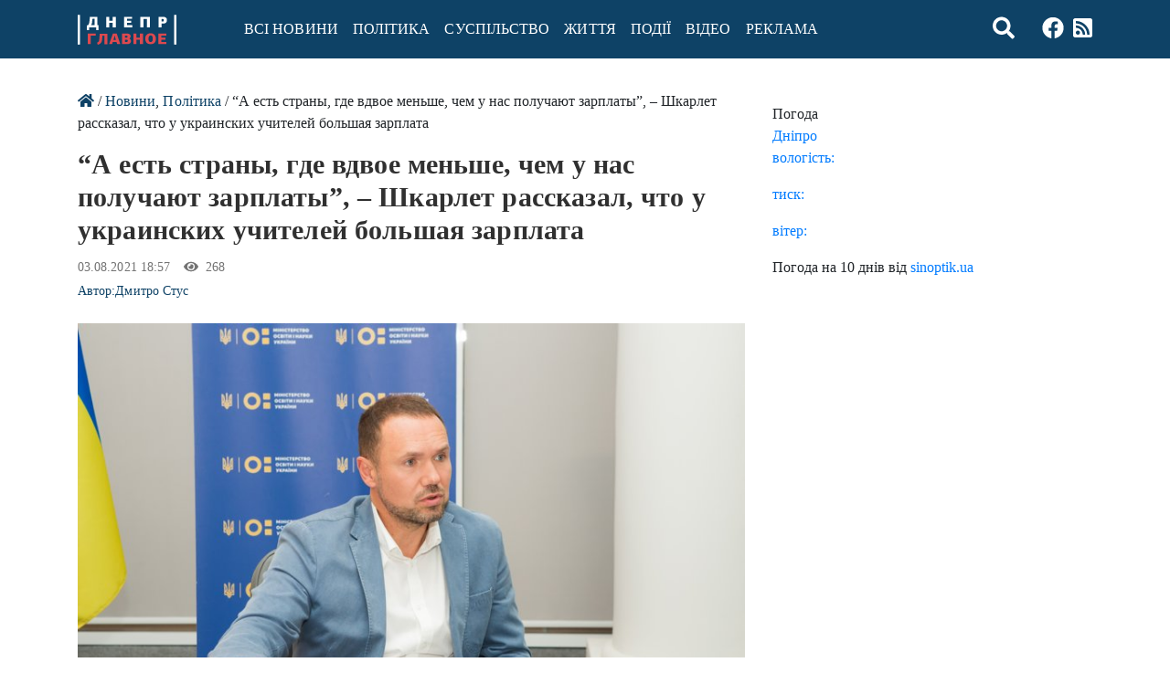

--- FILE ---
content_type: text/html; charset=UTF-8
request_url: https://glavnoe.dp.ua/articles/a-est-strany-hde-vdvoe-menshe-chem-u-nas-poluchaiut-zarplaty-shkarlet-rasskazal-chto-u-ukraynskykh-uchytelei-bolshaia-zarplata/
body_size: 14022
content:
<!DOCTYPE html>
<html class="no-js" lang="uk">
<head>
    <meta charset="utf-8">
    <meta http-equiv="X-UA-Compatible" content="IE=edge">
    <meta name="viewport" content="width=device-width, initial-scale=1.0">
    <meta name='robots' content='index, follow, max-image-preview:large, max-snippet:-1, max-video-preview:-1' />

	<!-- This site is optimized with the Yoast SEO plugin v17.3 - https://yoast.com/wordpress/plugins/seo/ -->
	<title>&quot;А есть страны, где вдвое меньше, чем у нас получают зарплаты&quot;, - Шкарлет рассказал, что у украинских учителей большая зарплата - Інтернет-видання «Дніпро.Головне»</title>
	<link rel="canonical" href="https://glavnoe.dp.ua/articles/a-est-strany-hde-vdvoe-menshe-chem-u-nas-poluchaiut-zarplaty-shkarlet-rasskazal-chto-u-ukraynskykh-uchytelei-bolshaia-zarplata/" />
	<meta property="og:locale" content="uk_UA" />
	<meta property="og:type" content="article" />
	<meta property="og:title" content="&quot;А есть страны, где вдвое меньше, чем у нас получают зарплаты&quot;, - Шкарлет рассказал, что у украинских учителей большая зарплата - Інтернет-видання «Дніпро.Головне»" />
	<meta property="og:description" content="Министр образования и науки Украины Сергей Шкарлет рассказал сказку о том, что украинские учителя получают большие зарплаты. Но самое интересное," />
	<meta property="og:url" content="https://glavnoe.dp.ua/articles/a-est-strany-hde-vdvoe-menshe-chem-u-nas-poluchaiut-zarplaty-shkarlet-rasskazal-chto-u-ukraynskykh-uchytelei-bolshaia-zarplata/" />
	<meta property="og:site_name" content="Інтернет-видання «Дніпро.Головне»" />
	<meta property="article:author" content="https://www.facebook.com/dmytro.stus.3/" />
	<meta property="article:published_time" content="2021-08-03T16:57:33+00:00" />
	<meta property="article:modified_time" content="2021-08-03T16:59:33+00:00" />
	<meta property="og:image" content="https://glavnoe.dp.ua/wp-content/uploads/2021/08/shkarlet1.jpg" />
	<meta property="og:image:width" content="780" />
	<meta property="og:image:height" content="520" />
	<meta name="twitter:card" content="summary_large_image" />
	<meta name="twitter:label1" content="Автор" />
	<meta name="twitter:data1" content="Дмитро Стус" />
	<meta name="twitter:label2" content="Прибл. час читання" />
	<meta name="twitter:data2" content="2 хвилини" />
	<script type="application/ld+json" class="yoast-schema-graph">{"@context":"https://schema.org","@graph":[{"@type":"WebSite","@id":"https://glavnoe.dp.ua/#website","url":"https://glavnoe.dp.ua/","name":"\u0406\u043d\u0442\u0435\u0440\u043d\u0435\u0442-\u0432\u0438\u0434\u0430\u043d\u043d\u044f \u00ab\u0414\u043d\u0456\u043f\u0440\u043e.\u0413\u043e\u043b\u043e\u0432\u043d\u0435\u00bb","description":"Glavnoe.dp.ua","potentialAction":[{"@type":"SearchAction","target":{"@type":"EntryPoint","urlTemplate":"https://glavnoe.dp.ua/?s={search_term_string}"},"query-input":"required name=search_term_string"}],"inLanguage":"uk"},{"@type":"ImageObject","@id":"https://glavnoe.dp.ua/articles/a-est-strany-hde-vdvoe-menshe-chem-u-nas-poluchaiut-zarplaty-shkarlet-rasskazal-chto-u-ukraynskykh-uchytelei-bolshaia-zarplata/#primaryimage","inLanguage":"uk","url":"https://glavnoe.dp.ua/wp-content/uploads/2021/08/shkarlet1.jpg","contentUrl":"https://glavnoe.dp.ua/wp-content/uploads/2021/08/shkarlet1.jpg","width":780,"height":520},{"@type":"WebPage","@id":"https://glavnoe.dp.ua/articles/a-est-strany-hde-vdvoe-menshe-chem-u-nas-poluchaiut-zarplaty-shkarlet-rasskazal-chto-u-ukraynskykh-uchytelei-bolshaia-zarplata/#webpage","url":"https://glavnoe.dp.ua/articles/a-est-strany-hde-vdvoe-menshe-chem-u-nas-poluchaiut-zarplaty-shkarlet-rasskazal-chto-u-ukraynskykh-uchytelei-bolshaia-zarplata/","name":"\"\u0410 \u0435\u0441\u0442\u044c \u0441\u0442\u0440\u0430\u043d\u044b, \u0433\u0434\u0435 \u0432\u0434\u0432\u043e\u0435 \u043c\u0435\u043d\u044c\u0448\u0435, \u0447\u0435\u043c \u0443 \u043d\u0430\u0441 \u043f\u043e\u043b\u0443\u0447\u0430\u044e\u0442 \u0437\u0430\u0440\u043f\u043b\u0430\u0442\u044b\", - \u0428\u043a\u0430\u0440\u043b\u0435\u0442 \u0440\u0430\u0441\u0441\u043a\u0430\u0437\u0430\u043b, \u0447\u0442\u043e \u0443 \u0443\u043a\u0440\u0430\u0438\u043d\u0441\u043a\u0438\u0445 \u0443\u0447\u0438\u0442\u0435\u043b\u0435\u0439 \u0431\u043e\u043b\u044c\u0448\u0430\u044f \u0437\u0430\u0440\u043f\u043b\u0430\u0442\u0430 - \u0406\u043d\u0442\u0435\u0440\u043d\u0435\u0442-\u0432\u0438\u0434\u0430\u043d\u043d\u044f \u00ab\u0414\u043d\u0456\u043f\u0440\u043e.\u0413\u043e\u043b\u043e\u0432\u043d\u0435\u00bb","isPartOf":{"@id":"https://glavnoe.dp.ua/#website"},"primaryImageOfPage":{"@id":"https://glavnoe.dp.ua/articles/a-est-strany-hde-vdvoe-menshe-chem-u-nas-poluchaiut-zarplaty-shkarlet-rasskazal-chto-u-ukraynskykh-uchytelei-bolshaia-zarplata/#primaryimage"},"datePublished":"2021-08-03T16:57:33+00:00","dateModified":"2021-08-03T16:59:33+00:00","author":{"@id":"https://glavnoe.dp.ua/#/schema/person/8e24ff094a03994763a2a1569388d5f3"},"breadcrumb":{"@id":"https://glavnoe.dp.ua/articles/a-est-strany-hde-vdvoe-menshe-chem-u-nas-poluchaiut-zarplaty-shkarlet-rasskazal-chto-u-ukraynskykh-uchytelei-bolshaia-zarplata/#breadcrumb"},"inLanguage":"uk","potentialAction":[{"@type":"ReadAction","target":["https://glavnoe.dp.ua/articles/a-est-strany-hde-vdvoe-menshe-chem-u-nas-poluchaiut-zarplaty-shkarlet-rasskazal-chto-u-ukraynskykh-uchytelei-bolshaia-zarplata/"]}]},{"@type":"BreadcrumbList","@id":"https://glavnoe.dp.ua/articles/a-est-strany-hde-vdvoe-menshe-chem-u-nas-poluchaiut-zarplaty-shkarlet-rasskazal-chto-u-ukraynskykh-uchytelei-bolshaia-zarplata/#breadcrumb","itemListElement":[{"@type":"ListItem","position":1,"name":"\u0413\u043b\u0430\u0432\u043d\u0430\u044f \u0441\u0442\u0440\u0430\u043d\u0438\u0446\u0430","item":"https://glavnoe.dp.ua/"},{"@type":"ListItem","position":2,"name":"&#8220;\u0410 \u0435\u0441\u0442\u044c \u0441\u0442\u0440\u0430\u043d\u044b, \u0433\u0434\u0435 \u0432\u0434\u0432\u043e\u0435 \u043c\u0435\u043d\u044c\u0448\u0435, \u0447\u0435\u043c \u0443 \u043d\u0430\u0441 \u043f\u043e\u043b\u0443\u0447\u0430\u044e\u0442 \u0437\u0430\u0440\u043f\u043b\u0430\u0442\u044b&#8221;, &#8211; \u0428\u043a\u0430\u0440\u043b\u0435\u0442 \u0440\u0430\u0441\u0441\u043a\u0430\u0437\u0430\u043b, \u0447\u0442\u043e \u0443 \u0443\u043a\u0440\u0430\u0438\u043d\u0441\u043a\u0438\u0445 \u0443\u0447\u0438\u0442\u0435\u043b\u0435\u0439 \u0431\u043e\u043b\u044c\u0448\u0430\u044f \u0437\u0430\u0440\u043f\u043b\u0430\u0442\u0430"}]},{"@type":"Person","@id":"https://glavnoe.dp.ua/#/schema/person/8e24ff094a03994763a2a1569388d5f3","name":"\u0414\u043c\u0438\u0442\u0440\u043e \u0421\u0442\u0443\u0441","image":{"@type":"ImageObject","@id":"https://glavnoe.dp.ua/#personlogo","inLanguage":"uk","url":"https://glavnoe.dp.ua/wp-content/uploads/2021/02/145432476_347826446323793_500065537793125467_n-e1612349901675.jpg","contentUrl":"https://glavnoe.dp.ua/wp-content/uploads/2021/02/145432476_347826446323793_500065537793125467_n-e1612349901675.jpg","caption":"\u0414\u043c\u0438\u0442\u0440\u043e \u0421\u0442\u0443\u0441"},"description":"1979 \u0440\u043e\u043a\u0443 \u043d\u0430\u0440\u043e\u0434\u0436\u0435\u043d\u043d\u044f. \u041d\u0430\u0440\u043e\u0434\u0438\u0432\u0441\u044f \u0443 \u0414\u043d\u0456\u043f\u0440\u0456. \u0417\u0430\u043a\u0456\u043d\u0447\u0438\u0432 \u0414\u043d\u0456\u043f\u0440\u043e\u043f\u0435\u0442\u0440\u043e\u0432\u0441\u044c\u043a\u0438\u0439 \u043d\u0430\u0446\u0456\u043e\u043d\u0430\u043b\u044c\u043d\u0438\u0439 \u0443\u043d\u0456\u0432\u0435\u0440\u0441\u0438\u0442\u0435\u0442, \u0436\u0443\u0440\u043d\u0430\u043b\u0456\u0441\u0442\u0438\u043a\u0430, 2001 \u0440\u0456\u043a. \u041f\u0440\u0430\u0446\u044e\u0432\u0430\u0432 \u0436\u0443\u0440\u043d\u0430\u043b\u0456\u0441\u0442\u043e\u043c \u0443 \"\u0414\u043d\u0435\u043f\u0440 \u0432\u0435\u0447\u0435\u0440\u043d\u0438\u0439\", \"\u0412\u0456\u0441\u0442\u0456 \u041f\u0440\u0438\u0434\u043d\u0456\u043f\u0440\u043e\u0432\"\u044f\", \u0417 2019 \u0440\u043e\u043a\u0443 - \u0440\u0435\u0434\u0430\u043a\u0442\u043e\u0440 \u0443 \"\u0414\u043d\u0435\u043f\u0440 \u0433\u043b\u0430\u0432\u043d\u043e\u0435\".","sameAs":["https://www.facebook.com/dmytro.stus.3/"],"url":"https://glavnoe.dp.ua/profile/dmitro-stus/"}]}</script>
	<!-- / Yoast SEO plugin. -->


<link rel='dns-prefetch' href='//s.w.org' />
<link rel="alternate" type="application/rss+xml" title="Інтернет-видання «Дніпро.Головне» &raquo; стрічка" href="https://glavnoe.dp.ua/feed/" />
<link rel="alternate" type="application/rss+xml" title="Інтернет-видання «Дніпро.Головне» &raquo; Канал коментарів" href="https://glavnoe.dp.ua/comments/feed/" />
<link rel="alternate" type="application/rss+xml" title="Інтернет-видання «Дніпро.Головне» &raquo; &#8220;А есть страны, где вдвое меньше, чем у нас получают зарплаты&#8221;, &#8211; Шкарлет рассказал, что у украинских учителей большая зарплата Канал коментарів" href="https://glavnoe.dp.ua/articles/a-est-strany-hde-vdvoe-menshe-chem-u-nas-poluchaiut-zarplaty-shkarlet-rasskazal-chto-u-ukraynskykh-uchytelei-bolshaia-zarplata/feed/" />
		<script type="text/javascript">
			window._wpemojiSettings = {"baseUrl":"https:\/\/s.w.org\/images\/core\/emoji\/13.1.0\/72x72\/","ext":".png","svgUrl":"https:\/\/s.w.org\/images\/core\/emoji\/13.1.0\/svg\/","svgExt":".svg","source":{"concatemoji":"https:\/\/glavnoe.dp.ua\/wp-includes\/js\/wp-emoji-release.min.js?ver=5.8.12"}};
			!function(e,a,t){var n,r,o,i=a.createElement("canvas"),p=i.getContext&&i.getContext("2d");function s(e,t){var a=String.fromCharCode;p.clearRect(0,0,i.width,i.height),p.fillText(a.apply(this,e),0,0);e=i.toDataURL();return p.clearRect(0,0,i.width,i.height),p.fillText(a.apply(this,t),0,0),e===i.toDataURL()}function c(e){var t=a.createElement("script");t.src=e,t.defer=t.type="text/javascript",a.getElementsByTagName("head")[0].appendChild(t)}for(o=Array("flag","emoji"),t.supports={everything:!0,everythingExceptFlag:!0},r=0;r<o.length;r++)t.supports[o[r]]=function(e){if(!p||!p.fillText)return!1;switch(p.textBaseline="top",p.font="600 32px Arial",e){case"flag":return s([127987,65039,8205,9895,65039],[127987,65039,8203,9895,65039])?!1:!s([55356,56826,55356,56819],[55356,56826,8203,55356,56819])&&!s([55356,57332,56128,56423,56128,56418,56128,56421,56128,56430,56128,56423,56128,56447],[55356,57332,8203,56128,56423,8203,56128,56418,8203,56128,56421,8203,56128,56430,8203,56128,56423,8203,56128,56447]);case"emoji":return!s([10084,65039,8205,55357,56613],[10084,65039,8203,55357,56613])}return!1}(o[r]),t.supports.everything=t.supports.everything&&t.supports[o[r]],"flag"!==o[r]&&(t.supports.everythingExceptFlag=t.supports.everythingExceptFlag&&t.supports[o[r]]);t.supports.everythingExceptFlag=t.supports.everythingExceptFlag&&!t.supports.flag,t.DOMReady=!1,t.readyCallback=function(){t.DOMReady=!0},t.supports.everything||(n=function(){t.readyCallback()},a.addEventListener?(a.addEventListener("DOMContentLoaded",n,!1),e.addEventListener("load",n,!1)):(e.attachEvent("onload",n),a.attachEvent("onreadystatechange",function(){"complete"===a.readyState&&t.readyCallback()})),(n=t.source||{}).concatemoji?c(n.concatemoji):n.wpemoji&&n.twemoji&&(c(n.twemoji),c(n.wpemoji)))}(window,document,window._wpemojiSettings);
		</script>
		<style type="text/css">
img.wp-smiley,
img.emoji {
	display: inline !important;
	border: none !important;
	box-shadow: none !important;
	height: 1em !important;
	width: 1em !important;
	margin: 0 .07em !important;
	vertical-align: -0.1em !important;
	background: none !important;
	padding: 0 !important;
}
</style>
	<link rel='stylesheet' id='wp-block-library-css'  href='https://glavnoe.dp.ua/wp-includes/css/dist/block-library/style.min.css?ver=5.8.12' type='text/css' media='all' />
<link rel='stylesheet' id='adev-banner-css-css'  href='https://glavnoe.dp.ua/wp-content/plugins/adev-ad-banners//assets/css/styles.min.css?ver=1.0.2' type='text/css' media='all' />
<link rel='stylesheet' id='adev-gadp-style-css'  href='https://glavnoe.dp.ua/wp-content/plugins/adev-adsense/assets/dist/blocks.style.build.css?ver=1.0.0' type='text/css' media='all' />
<link rel='stylesheet' id='adev-api-trans-style-css'  href='https://glavnoe.dp.ua/wp-content/plugins/adev-api/assets/css/styles.min.css?ver=0.7.1' type='text/css' media='all' />
<style id='adev-api-trans-style-inline-css' type='text/css'>
:root{--adev-api-bar-color:#0e4266;}
</style>
<link rel='stylesheet' id='addtoany-css'  href='https://glavnoe.dp.ua/wp-content/plugins/add-to-any/addtoany.min.css?ver=1.15' type='text/css' media='all' />
<link rel='stylesheet' id='b4st-css-css'  href='https://glavnoe.dp.ua/wp-content/themes/b4st/assets/css/styles.min.css?ver=1.2.1' type='text/css' media='all' />
<link rel='stylesheet' id='b4st-css-custom-css'  href='https://glavnoe.dp.ua/wp-content/themes/b4st/style.css?ver=1.2.1' type='text/css' media='all' />
<script type='text/javascript' src='https://glavnoe.dp.ua/wp-content/themes/b4st/assets/js/vendors.min.js?ver=3.3.1' id='jquery-js'></script>
<script type='text/javascript' src='https://glavnoe.dp.ua/wp-content/plugins/add-to-any/addtoany.min.js?ver=1.1' id='addtoany-js'></script>
<script type='text/javascript' id='adev-api-trans-script-js-extra'>
/* <![CDATA[ */
var adevApi = {"url":"https:\/\/glavnoe.dp.ua\/wp-json\/adev-api\/v1","loading_class":"adev-loading","insert_class":"adev-load-prev-post","wrapper_class":"adev-api-post-wrapper","data_url":"adev-api-post-url","prev_data":"adev-prev-post-id","threshold":"100","is_on":"1","cooldown":"3000","cooldown_color":"#dc494f","request_method":"GET","errors_limit":"3","trackingId":null};
/* ]]> */
</script>
<script type='text/javascript' src='https://glavnoe.dp.ua/wp-content/plugins/adev-api/assets/js/script.min.js?ver=0.7.1' id='adev-api-trans-script-js'></script>
<script type='text/javascript' id='apc-js-js-extra'>
/* <![CDATA[ */
var apcSettings = {"ajaxUrl":"https:\/\/glavnoe.dp.ua\/wp-admin\/admin-ajax.php","wrapper":".apc-count"};
/* ]]> */
</script>
<script type='text/javascript' src='https://glavnoe.dp.ua/wp-content/plugins/adev-post-counter/assets/js/script.min.js?ver=1.0' id='apc-js-js'></script>
<link rel="https://api.w.org/" href="https://glavnoe.dp.ua/wp-json/" /><link rel="alternate" type="application/json" href="https://glavnoe.dp.ua/wp-json/wp/v2/posts/84743" /><link rel="alternate" type="application/json+oembed" href="https://glavnoe.dp.ua/wp-json/oembed/1.0/embed?url=https%3A%2F%2Fglavnoe.dp.ua%2Farticles%2Fa-est-strany-hde-vdvoe-menshe-chem-u-nas-poluchaiut-zarplaty-shkarlet-rasskazal-chto-u-ukraynskykh-uchytelei-bolshaia-zarplata%2F" />
<link rel="alternate" type="text/xml+oembed" href="https://glavnoe.dp.ua/wp-json/oembed/1.0/embed?url=https%3A%2F%2Fglavnoe.dp.ua%2Farticles%2Fa-est-strany-hde-vdvoe-menshe-chem-u-nas-poluchaiut-zarplaty-shkarlet-rasskazal-chto-u-ukraynskykh-uchytelei-bolshaia-zarplata%2F&#038;format=xml" />

<script data-cfasync="false">
window.a2a_config=window.a2a_config||{};a2a_config.callbacks=[];a2a_config.overlays=[];a2a_config.templates={};a2a_localize = {
	Share: "Share",
	Save: "Save",
	Subscribe: "Subscribe",
	Email: "Email",
	Bookmark: "Bookmark",
	ShowAll: "Show all",
	ShowLess: "Show less",
	FindServices: "Find service(s)",
	FindAnyServiceToAddTo: "Instantly find any service to add to",
	PoweredBy: "Powered by",
	ShareViaEmail: "Share via email",
	SubscribeViaEmail: "Subscribe via email",
	BookmarkInYourBrowser: "Bookmark in your browser",
	BookmarkInstructions: "Press Ctrl+D or \u2318+D to bookmark this page",
	AddToYourFavorites: "Add to your favorites",
	SendFromWebOrProgram: "Send from any email address or email program",
	EmailProgram: "Email program",
	More: "More&#8230;",
	ThanksForSharing: "Thanks for sharing!",
	ThanksForFollowing: "Thanks for following!"
};

(function(d,s,a,b){a=d.createElement(s);b=d.getElementsByTagName(s)[0];a.async=1;a.src="https://static.addtoany.com/menu/page.js";b.parentNode.insertBefore(a,b);})(document,"script");
</script>
<link rel="amphtml" href="https://glavnoe.dp.ua/articles/a-est-strany-hde-vdvoe-menshe-chem-u-nas-poluchaiut-zarplaty-shkarlet-rasskazal-chto-u-ukraynskykh-uchytelei-bolshaia-zarplata/amp/"><link rel="icon" href="https://glavnoe.dp.ua/wp-content/uploads/2021/06/cropped-favicon-32x32.png" sizes="32x32" />
<link rel="icon" href="https://glavnoe.dp.ua/wp-content/uploads/2021/06/cropped-favicon-192x192.png" sizes="192x192" />
<link rel="apple-touch-icon" href="https://glavnoe.dp.ua/wp-content/uploads/2021/06/cropped-favicon-180x180.png" />
<meta name="msapplication-TileImage" content="https://glavnoe.dp.ua/wp-content/uploads/2021/06/cropped-favicon-270x270.png" />
		<style type="text/css" id="wp-custom-css">
			img.adev-author-img {
    height: auto;
}


.banner img{
	width: 100%;
	height: auto;
}
.banner {
    margin-bottom: 10px;
}		</style>
		
	<script async="" src="https://www.google-analytics.com/analytics.js"></script>
    <!-- Google Tag Manager -->
<script>(function(w,d,s,l,i){w[l]=w[l]||[];w[l].push({'gtm.start':
new Date().getTime(),event:'gtm.js'});var f=d.getElementsByTagName(s)[0],
j=d.createElement(s),dl=l!='dataLayer'?'&l='+l:'';j.async=true;j.src=
'https://www.googletagmanager.com/gtm.js?id='+i+dl;f.parentNode.insertBefore(j,f);
})(window,document,'script','dataLayer','GTM-TDGQ2FF');</script>
<!-- End Google Tag Manager -->
    
</head>

<body class="post-template-default single single-post postid-84743 single-format-standard wp-custom-logo">
	<!-- Google Tag Manager (noscript) -->
<noscript><iframe src="https://www.googletagmanager.com/ns.html?id=GTM-TDGQ2FF"
height="0" width="0" style="display:none;visibility:hidden"></iframe></noscript>
<!-- End Google Tag Manager (noscript) -->

<nav class="navbar navbar-expand-md navbar-light ">
    <div class="container">
        <button class="navbar-toggler" type="button" data-toggle="collapse" data-target="#navbarDropdown"
                aria-controls="navbarDropdown" aria-expanded="false" aria-label="Toggle navigation">
           <i class="fas fa-bars"></i>
        </button>
        <a href="https://glavnoe.dp.ua/" class="custom-logo-link navbar-brand" rel="home" itemprop="url"><span class="custom-logo" ><!-- Generator: Adobe Illustrator 23.0.5, SVG Export Plug-In . SVG Version: 6.00 Build 0) --> <svg xmlns="http://www.w3.org/2000/svg" xmlns:xlink="http://www.w3.org/1999/xlink" version="1.1" id="Слой_1" x="0px" y="0px" viewBox="0 0 108 33" style="enable-background:new 0 0 108 33;" xml:space="preserve"> <style type="text/css"> .st0{fill:#FFFFFF;} .st1{fill:#DC494F;} </style> <g> <g> <path class="st0" d="M12.5,13.9v3H10v-5.2l1.2,0c0.3-0.4,0.6-0.8,0.9-1.3c0.2-0.5,0.4-1,0.5-1.5c0.1-0.5,0.2-1.1,0.3-1.8 c0.1-0.6,0.1-1.3,0.2-2l0.2-2.7h8.3v9.2l1.2,0V17h-2.5v-3H12.5z M16,5.6c-0.1,0.7-0.1,1.4-0.2,2c-0.1,0.6-0.1,1.1-0.2,1.6 c-0.1,0.5-0.2,0.9-0.4,1.3c-0.2,0.4-0.4,0.8-0.6,1.1h3.8v-7h-2.2L16,5.6z"></path> <path class="st0" d="M38.3,13.9V9.1h-3.8c0,0.8,0,1.6,0,2.4c0,0.8,0,1.6,0,2.4h-3.3V2.4h3.3c0,0.7,0,1.5,0,2.2c0,0.7,0,1.4,0,2.2 h3.8V2.4h3.4v11.5H38.3z"></path> <path class="st0" d="M50.8,13.9V2.4h8.7v2.2h-5.4v2.2h4.5V9h-4.5v2.6h5.6v2.3H50.8z"></path> <path class="st0" d="M75.7,13.9V4.7h-3.8l0,9.2h-3.3V2.4h10.5v11.5H75.7z"></path> <path class="st0" d="M97.6,6.1c0,0.5-0.1,0.9-0.2,1.4c-0.2,0.4-0.4,0.8-0.7,1.2c-0.3,0.3-0.8,0.6-1.3,0.8 c-0.5,0.2-1.1,0.3-1.8,0.3h-1.8v4.2h-3.3V2.4h4.9c0.8,0,1.4,0.1,2,0.3c0.5,0.2,1,0.4,1.3,0.8c0.3,0.3,0.6,0.7,0.8,1.2 C97.5,5.1,97.6,5.5,97.6,6.1z M91.7,4.7v2.9h1.1c0.4,0,0.7-0.1,1-0.3C94,7,94.2,6.7,94.2,6.1c0-0.5-0.1-0.9-0.4-1.1 c-0.3-0.2-0.6-0.3-1-0.3H91.7z"></path> <path class="st1" d="M11,32.3V20.8h8.8V23h-5.5v9.2H11z"></path> <path class="st1" d="M29.2,32.3l0-9.3H27L27,24c-0.1,1.3-0.2,2.5-0.3,3.5c-0.1,1-0.3,1.9-0.7,2.6c-0.3,0.7-0.8,1.3-1.5,1.8 c-0.6,0.5-1.5,0.8-2.6,1.1l-0.7-2.3c0.6-0.2,1.1-0.5,1.4-0.8c0.3-0.3,0.6-0.7,0.7-1.1c0.2-0.4,0.3-1,0.3-1.7 c0.1-0.7,0.1-1.5,0.2-2.5l0.3-3.7h8.4v11.5H29.2z"></path> <path class="st1" d="M42.4,29.9h-4l-0.7,2.4h-3.3l4.1-11.5h4.2l3.9,11.5h-3.4L42.4,29.9z M40.4,23l-0.6,2.5l-0.7,2.3h2.7l-0.7-2.4 L40.5,23H40.4z"></path> <path class="st1" d="M56.5,26.3c0.4,0.1,0.7,0.3,0.9,0.5c0.2,0.2,0.4,0.5,0.5,0.7c0.1,0.3,0.2,0.5,0.3,0.8c0,0.2,0.1,0.5,0.1,0.6 c0,0.5-0.1,1-0.3,1.4c-0.2,0.4-0.5,0.8-0.8,1.1c-0.3,0.3-0.8,0.5-1.3,0.7c-0.5,0.2-1,0.2-1.7,0.2h-5.8V20.8h5.8 c0.6,0,1.2,0.1,1.6,0.2c0.5,0.2,0.9,0.4,1.2,0.6c0.3,0.3,0.5,0.6,0.7,1c0.2,0.4,0.2,0.8,0.2,1.3c0,0.1,0,0.3-0.1,0.5 c0,0.2-0.1,0.4-0.2,0.6c-0.1,0.2-0.3,0.4-0.4,0.6C57,25.9,56.8,26,56.5,26.3L56.5,26.3z M51.8,23v2.3h1.5c0.4,0,0.8-0.1,1-0.3 c0.2-0.2,0.3-0.5,0.3-0.8c0-0.4-0.1-0.7-0.3-0.9c-0.2-0.2-0.5-0.3-1-0.3H51.8z M51.8,27.4V30h1.6c0.5,0,0.9-0.1,1.1-0.4 c0.2-0.2,0.3-0.6,0.3-0.9c0-0.4-0.1-0.7-0.3-0.9c-0.2-0.2-0.6-0.4-1.1-0.4H51.8z"></path> <path class="st1" d="M68,32.3v-4.8h-3.8c0,0.8,0,1.6,0,2.4c0,0.8,0,1.6,0,2.4h-3.3V20.8h3.3c0,0.7,0,1.5,0,2.2c0,0.7,0,1.5,0,2.2 H68v-4.4h3.4v11.5H68z"></path> <path class="st1" d="M85.6,26.5c0,0.9-0.1,1.6-0.4,2.4c-0.2,0.7-0.6,1.4-1.1,1.9c-0.5,0.5-1.1,1-1.8,1.2c-0.7,0.3-1.6,0.4-2.5,0.4 c-1,0-1.9-0.1-2.6-0.4c-0.7-0.3-1.3-0.7-1.8-1.2c-0.5-0.5-0.8-1.2-1.1-1.9c-0.2-0.7-0.4-1.5-0.4-2.4c0-0.8,0.1-1.6,0.3-2.4 c0.2-0.7,0.6-1.4,1.1-1.9c0.5-0.5,1.1-1,1.8-1.3c0.7-0.3,1.6-0.5,2.6-0.5c1,0,1.9,0.2,2.6,0.5c0.7,0.3,1.3,0.7,1.8,1.3 c0.5,0.5,0.8,1.2,1.1,1.9C85.5,24.9,85.6,25.6,85.6,26.5z M82.1,26.5c0-0.5,0-1-0.1-1.4c-0.1-0.4-0.2-0.8-0.3-1.2 c-0.2-0.3-0.4-0.6-0.7-0.8c-0.3-0.2-0.7-0.3-1.1-0.3c-0.5,0-0.9,0.1-1.2,0.3c-0.3,0.2-0.5,0.5-0.7,0.8c-0.2,0.3-0.3,0.7-0.4,1.2 c-0.1,0.4-0.1,0.9-0.1,1.4c0,0.6,0,1.1,0.1,1.5c0.1,0.5,0.2,0.8,0.4,1.1c0.2,0.3,0.4,0.5,0.7,0.7c0.3,0.2,0.7,0.3,1.1,0.3 c0.4,0,0.8-0.1,1.1-0.3c0.3-0.2,0.5-0.4,0.7-0.7c0.2-0.3,0.3-0.7,0.4-1.2C82,27.5,82.1,27,82.1,26.5z"></path> <path class="st1" d="M88.2,32.3V20.8h8.7V23h-5.4v2.2h4.5v2.2h-4.5V30h5.6v2.3H88.2z"></path> </g> <g id="Прямоугольник_1389_копия"> <g> <rect x="105.5" y="0.3" class="st0" width="2.5" height="32.5"></rect> </g> </g> <g id="Прямоугольник_1389_копия_2"> <g> <rect y="0.3" class="st0" width="2.5" height="32.5"></rect> </g> </g> </g> </svg></span></a>

        

        <div class="collapse navbar-collapse" id="navbarDropdown">
            <ul id="menu-menu-1" class="navbar-nav mr-auto mt-2 mt-lg-0 "><li  id="menu-item-35" class="menu-item menu-item-type-taxonomy menu-item-object-category current-post-ancestor current-menu-parent current-post-parent nav-item nav-item-35"><a href="https://glavnoe.dp.ua/articles/" class="nav-link">Всі новини</a></li>
<li  id="menu-item-55637" class="menu-item menu-item-type-taxonomy menu-item-object-category current-post-ancestor current-menu-parent current-post-parent nav-item nav-item-55637"><a href="https://glavnoe.dp.ua/articles/politica/" class="nav-link">Політика</a></li>
<li  id="menu-item-55638" class="menu-item menu-item-type-taxonomy menu-item-object-category nav-item nav-item-55638"><a href="https://glavnoe.dp.ua/articles/obshchestvo/" class="nav-link">Суспільство</a></li>
<li  id="menu-item-57148" class="menu-item menu-item-type-taxonomy menu-item-object-category nav-item nav-item-57148"><a href="https://glavnoe.dp.ua/articles/zhizn/" class="nav-link">Життя</a></li>
<li  id="menu-item-55640" class="menu-item menu-item-type-taxonomy menu-item-object-category nav-item nav-item-55640"><a href="https://glavnoe.dp.ua/articles/proishestvia/" class="nav-link">Події</a></li>
<li  id="menu-item-56991" class="menu-item menu-item-type-taxonomy menu-item-object-category nav-item nav-item-56991"><a href="https://glavnoe.dp.ua/articles/gallery/video/" class="nav-link">Відео</a></li>
<li  id="menu-item-57069" class="menu-item menu-item-type-post_type menu-item-object-page nav-item nav-item-57069"><a href="https://glavnoe.dp.ua/prajs-na-reklamu/" class="nav-link">Реклама</a></li>
</ul>
            
             
            
        </div>
       <!-- <div class="icons">
                <a class="search" >
                    <i class="fa fa-search"></i>
                </a>
                <a href="#" target="_blank" rel="nofollow">
                    <i class="fab fa-youtube"></i>
                </a>    
                <a href="https://www.facebook.com/dnepr.glavnoe2020/" target="_blank" rel="nofollow">
                    <i class="fab fa-facebook"></i>
                </a>   
                <a href="#" target="_blank" rel="nofollow">
                    <i class="fab fa-linkedin"></i>
                </a>  
				<a href="#" target="_blank" rel="nofollow">
                  <i class="fab fa-instagram-square"></i>
                </a>
				<a href="https://glavnoe1.space/feed/" target="_blank" rel="nofollow">
                  <i class="fas fa-rss-square"></i>
                </a> 
			
            </div>-->
	<div class="social-list icons"> <a class="search" ><i class="fa fa-search"></i></a><a href="https://www.facebook.com/dnepr.glavnoe2020/" target="_blank" rel="nofollow noopener noreferrer"><i class="fab fa-facebook"></i></a><a href="https://glavnoe.dp.ua/feed/" target="_blank" rel="nofollow noopener noreferrer"><i class="fas fa-rss-square"></i></a></div>            <form class="form-inline ml-auto pt-2 pt-md-0" role="search" method="get" id="header_search" action="https://glavnoe.dp.ua/">
                <div class="input-group">
                    <input
                           id="header_search_s"
                           class="form-control"
                           name="s"
                           type="text"
                           value=""
                           placeholder="Пошук..."
                           aria-label="Пошук"
                    >
                    <div class="input-group-append">
                        <button type="submit" id="header_search_searchsubmit" value="Пошук" class="btn btn-primary"><i class="fas fa-search"></i></button>
                    </div>
                </div>
            </form>
    </div>
	
	<!--<a class="back" href="#" onClick="history.back()"><i class="fas fa-arrow-left"></i></a>-->
</nav>

<main class="container mt-5">
    <div class="row">
         <div class="col-12">
                <div class="banner">
                    
<div class="wp-block-group"><div class="wp-block-group__inner-container"></div></div>
                </div>
                
            </div>   
        <div class="col-md">
            <div id="content" role="main">
            	<!--<div class="banner">
            		<a href="" target="_blank" rel="nofollow"><img src=""></a>
            	</div>-->
                <div class="banner">
                                    </div>
                
           
                
    <article role="article" id="post_84743" class="post-84743 post type-post status-publish format-standard has-post-thumbnail hentry category-articles category-politica tag-zarplaty tag-mon tag-obrazovanie tag-shkarlet adev-api-post-wrapper " data-adev-api-post-url="https://glavnoe.dp.ua/articles/a-est-strany-hde-vdvoe-menshe-chem-u-nas-poluchaiut-zarplaty-shkarlet-rasskazal-chto-u-ukraynskykh-uchytelei-bolshaia-zarplata/">
        <header class="mb-4">
            <div class="breadcrumbs"><a href="https://glavnoe.dp.ua"><i class="fas fa-home"></i></a> / <a href="https://glavnoe.dp.ua/articles/" rel="category tag">Новини</a>, <a href="https://glavnoe.dp.ua/articles/politica/" rel="category tag">Політика</a> / &#8220;А есть страны, где вдвое меньше, чем у нас получают зарплаты&#8221;, &#8211; Шкарлет рассказал, что у украинских учителей большая зарплата</div>
            <h1>
                &#8220;А есть страны, где вдвое меньше, чем у нас получают зарплаты&#8221;, &#8211; Шкарлет рассказал, что у украинских учителей большая зарплата            </h1>
            <div class="header-meta text-muted">
                <div class="date-views">
                    03.08.2021 18:57            <span class="views apc-wrapper view-counter"><i class="fas fa-eye"></i>&nbsp; <span
                        class="apc-count adv"
                        data-post_id="84743">-</span></span>
        
                </div>
                <div class="author">
                    Автор:<a href="https://glavnoe.dp.ua/profile/dmitro-stus/" title="Записи автора Дмитро Стус" rel="author">Дмитро Стус</a>                   
                    
                </div>

            </div>
        </header>
        <div>
                    </div>
        <main>
            <img width="780" height="520" src="https://glavnoe.dp.ua/wp-content/uploads/2021/08/shkarlet1.jpg" class="attachment-post-thumbnail size-post-thumbnail wp-post-image" alt="" loading="lazy" srcset="https://glavnoe.dp.ua/wp-content/uploads/2021/08/shkarlet1.jpg 780w, https://glavnoe.dp.ua/wp-content/uploads/2021/08/shkarlet1-450x300.jpg 450w, https://glavnoe.dp.ua/wp-content/uploads/2021/08/shkarlet1-768x512.jpg 768w" sizes="(max-width: 780px) 100vw, 780px" />
<p>Министр образования и науки Украины Сергей Шкарлет рассказал сказку о том, что украинские учителя получают большие зарплаты. Но самое интересное, что он привел в пример страны, где зарплата меньше и даже вспомнил, что в Украине идет война.</p>



<p>В <a href="https://www.slovoidilo.ua/2021/08/03/novyna/polityka/ministr-osvity-serhij-shkarlet-ukrayina-ne-pase-zadnix-zarobitnyx-platax-vchyteliv?fbclid=IwAR3-AElFNcFeSTIe-R0MRfYl34B7L3nodXP3ypV3ioU4oQKbZDxn9Djt8p8" target="_blank" rel="nofollow">интервью</a> изданию Слово и Дело, министр заявил о, что &#8220;<em>Україна ж не пасе задніх у заробітних платах вчителів</em>&#8220;. При этом, возмутился сравнением зарплаты украинских учителей и литовских (которые получают 1000-1500 евро в месяц). В общем, как и всегда у Зе-команды &#8211; зачем на лучших равняться &#8211; вон есть совсем плохенькие!</p>



<p>&#8220;<em>А есть страны, где вдвое меньше, чем у нас получают зарплаты. И таких много. Почему мы берем Литву? Украина же не отстает в заработных платах учителей. Конечно, хочется больше, конечно, мы работаем над тем, чтобы было больше. Конечно, президент поддерживает ту программу, которая есть. Только в 2020 году у нас рост был на 8%, уже 20% роста у 2021, и еще почти 9% будет рост в декабре этого года</em>&#8220;, &#8211; заявил министр.</p>



<p>Конечно, не забыл чиновник упомянуть о &#8220;гениальном&#8221; президенте, программу которого он, якобы, выполняет. Вот только на вопрос, почему для создания &#8220;президентского университета&#8221; Кабмин готов выделить 250 млн долларов, а для реформы всего высшего образования берет 200 млн в Европе &#8211; ответить министр не может. Ну что-то там рассказал о &#8220;супер-новом тренде&#8221; и &#8220;образце для подражания&#8221;. Сказал бы честно &#8211; Зе хочет увековечить себя в университете имени себя&#8230;</p>



<p>Ну и конечно, вопрос о повышении зарплат учителям упирается&#8230; в ковид и войну. Да-да, Зе-команда вдруг вспомнила о войне. Шкарлет так и сказал &#8211; &#8220;мы ж воюем, денег мало&#8221;. Интересно выходит: обвинять &#8220;попередникив&#8221; в том, что они оправдываются войной &#8211; можно, но когда выгодно, то можно и самим так оправдываться. И вообще, получается, что &#8220;волшебной палочки&#8221;, которой Зеленский хотел махнуть и повысить всем зарплаты &#8211; нет. Сломалась, наверное, после президентских выборов в 1029 году.</p>



<p>&#8220;<em>Конечно, престижность работы учителя я полностью поддерживаю. Хочется всегда, чтобы зарплаты были больше. Объективно образовательная отрасль просто очень большая, мультипликатор очень сложный. Если мы повышаем даже на 1%, учитывая то количество учителей, количество учебных заведений, которая есть, этот мультипликатор работает на очень большие средства. Мы же должны понимать, что волшебной палочки нет. Должны понимать, что бюджет &#8211; не резиновый. Есть еще и медицина &#8230; Никто не ожидал, что будет ковид. Это очень большой вызов, на который, конечно, нужно очень много средств. <strong>А еще у нас война идет</strong> &#8230; Мы же страна, которая воюет. Независимо от того, хотим мы или нет, мы должны беречь свои границы</em>&#8220;, &#8211; рассказал Шкарлет.</p>



<p></p>



<p></p>



<p></p>
        </main>

        <footer class="mt-3 pt-3 metas">
            <p>
                Категорія:<a href="https://glavnoe.dp.ua/articles/" rel="category tag">Новини</a>, <a href="https://glavnoe.dp.ua/articles/politica/" rel="category tag">Політика</a>            </p>
            <p>
                Теги: <a href="https://glavnoe.dp.ua/tag/zarplaty/" rel="tag">зарплаты</a>, <a href="https://glavnoe.dp.ua/tag/mon/" rel="tag">МОН</a>, <a href="https://glavnoe.dp.ua/tag/obrazovanie/" rel="tag">образование</a>, <a href="https://glavnoe.dp.ua/tag/shkarlet/" rel="tag">Шкарлет</a>            </p>
            <div class="soc">
                <div class="addtoany_shortcode"><div class="a2a_kit a2a_kit_size_26 addtoany_list" data-a2a-url="https://glavnoe.dp.ua/articles/a-est-strany-hde-vdvoe-menshe-chem-u-nas-poluchaiut-zarplaty-shkarlet-rasskazal-chto-u-ukraynskykh-uchytelei-bolshaia-zarplata/" data-a2a-title="&#8220;А есть страны, где вдвое меньше, чем у нас получают зарплаты&#8221;, &#8211; Шкарлет рассказал, что у украинских учителей большая зарплата"><a class="a2a_button_facebook" href="https://www.addtoany.com/add_to/facebook?linkurl=https%3A%2F%2Fglavnoe.dp.ua%2Farticles%2Fa-est-strany-hde-vdvoe-menshe-chem-u-nas-poluchaiut-zarplaty-shkarlet-rasskazal-chto-u-ukraynskykh-uchytelei-bolshaia-zarplata%2F&amp;linkname=%26%238220%3B%D0%90%20%D0%B5%D1%81%D1%82%D1%8C%20%D1%81%D1%82%D1%80%D0%B0%D0%BD%D1%8B%2C%20%D0%B3%D0%B4%D0%B5%20%D0%B2%D0%B4%D0%B2%D0%BE%D0%B5%20%D0%BC%D0%B5%D0%BD%D1%8C%D1%88%D0%B5%2C%20%D1%87%D0%B5%D0%BC%20%D1%83%20%D0%BD%D0%B0%D1%81%20%D0%BF%D0%BE%D0%BB%D1%83%D1%87%D0%B0%D1%8E%D1%82%20%D0%B7%D0%B0%D1%80%D0%BF%D0%BB%D0%B0%D1%82%D1%8B%26%238221%3B%2C%20%26%238211%3B%20%D0%A8%D0%BA%D0%B0%D1%80%D0%BB%D0%B5%D1%82%20%D1%80%D0%B0%D1%81%D1%81%D0%BA%D0%B0%D0%B7%D0%B0%D0%BB%2C%20%D1%87%D1%82%D0%BE%20%D1%83%20%D1%83%D0%BA%D1%80%D0%B0%D0%B8%D0%BD%D1%81%D0%BA%D0%B8%D1%85%20%D1%83%D1%87%D0%B8%D1%82%D0%B5%D0%BB%D0%B5%D0%B9%20%D0%B1%D0%BE%D0%BB%D1%8C%D1%88%D0%B0%D1%8F%20%D0%B7%D0%B0%D1%80%D0%BF%D0%BB%D0%B0%D1%82%D0%B0" title="Facebook" rel="nofollow noopener" target="_blank"></a><a class="a2a_button_twitter" href="https://www.addtoany.com/add_to/twitter?linkurl=https%3A%2F%2Fglavnoe.dp.ua%2Farticles%2Fa-est-strany-hde-vdvoe-menshe-chem-u-nas-poluchaiut-zarplaty-shkarlet-rasskazal-chto-u-ukraynskykh-uchytelei-bolshaia-zarplata%2F&amp;linkname=%26%238220%3B%D0%90%20%D0%B5%D1%81%D1%82%D1%8C%20%D1%81%D1%82%D1%80%D0%B0%D0%BD%D1%8B%2C%20%D0%B3%D0%B4%D0%B5%20%D0%B2%D0%B4%D0%B2%D0%BE%D0%B5%20%D0%BC%D0%B5%D0%BD%D1%8C%D1%88%D0%B5%2C%20%D1%87%D0%B5%D0%BC%20%D1%83%20%D0%BD%D0%B0%D1%81%20%D0%BF%D0%BE%D0%BB%D1%83%D1%87%D0%B0%D1%8E%D1%82%20%D0%B7%D0%B0%D1%80%D0%BF%D0%BB%D0%B0%D1%82%D1%8B%26%238221%3B%2C%20%26%238211%3B%20%D0%A8%D0%BA%D0%B0%D1%80%D0%BB%D0%B5%D1%82%20%D1%80%D0%B0%D1%81%D1%81%D0%BA%D0%B0%D0%B7%D0%B0%D0%BB%2C%20%D1%87%D1%82%D0%BE%20%D1%83%20%D1%83%D0%BA%D1%80%D0%B0%D0%B8%D0%BD%D1%81%D0%BA%D0%B8%D1%85%20%D1%83%D1%87%D0%B8%D1%82%D0%B5%D0%BB%D0%B5%D0%B9%20%D0%B1%D0%BE%D0%BB%D1%8C%D1%88%D0%B0%D1%8F%20%D0%B7%D0%B0%D1%80%D0%BF%D0%BB%D0%B0%D1%82%D0%B0" title="Twitter" rel="nofollow noopener" target="_blank"></a><a class="a2a_button_pinterest" href="https://www.addtoany.com/add_to/pinterest?linkurl=https%3A%2F%2Fglavnoe.dp.ua%2Farticles%2Fa-est-strany-hde-vdvoe-menshe-chem-u-nas-poluchaiut-zarplaty-shkarlet-rasskazal-chto-u-ukraynskykh-uchytelei-bolshaia-zarplata%2F&amp;linkname=%26%238220%3B%D0%90%20%D0%B5%D1%81%D1%82%D1%8C%20%D1%81%D1%82%D1%80%D0%B0%D0%BD%D1%8B%2C%20%D0%B3%D0%B4%D0%B5%20%D0%B2%D0%B4%D0%B2%D0%BE%D0%B5%20%D0%BC%D0%B5%D0%BD%D1%8C%D1%88%D0%B5%2C%20%D1%87%D0%B5%D0%BC%20%D1%83%20%D0%BD%D0%B0%D1%81%20%D0%BF%D0%BE%D0%BB%D1%83%D1%87%D0%B0%D1%8E%D1%82%20%D0%B7%D0%B0%D1%80%D0%BF%D0%BB%D0%B0%D1%82%D1%8B%26%238221%3B%2C%20%26%238211%3B%20%D0%A8%D0%BA%D0%B0%D1%80%D0%BB%D0%B5%D1%82%20%D1%80%D0%B0%D1%81%D1%81%D0%BA%D0%B0%D0%B7%D0%B0%D0%BB%2C%20%D1%87%D1%82%D0%BE%20%D1%83%20%D1%83%D0%BA%D1%80%D0%B0%D0%B8%D0%BD%D1%81%D0%BA%D0%B8%D1%85%20%D1%83%D1%87%D0%B8%D1%82%D0%B5%D0%BB%D0%B5%D0%B9%20%D0%B1%D0%BE%D0%BB%D1%8C%D1%88%D0%B0%D1%8F%20%D0%B7%D0%B0%D1%80%D0%BF%D0%BB%D0%B0%D1%82%D0%B0" title="Pinterest" rel="nofollow noopener" target="_blank"></a><a class="a2a_button_linkedin" href="https://www.addtoany.com/add_to/linkedin?linkurl=https%3A%2F%2Fglavnoe.dp.ua%2Farticles%2Fa-est-strany-hde-vdvoe-menshe-chem-u-nas-poluchaiut-zarplaty-shkarlet-rasskazal-chto-u-ukraynskykh-uchytelei-bolshaia-zarplata%2F&amp;linkname=%26%238220%3B%D0%90%20%D0%B5%D1%81%D1%82%D1%8C%20%D1%81%D1%82%D1%80%D0%B0%D0%BD%D1%8B%2C%20%D0%B3%D0%B4%D0%B5%20%D0%B2%D0%B4%D0%B2%D0%BE%D0%B5%20%D0%BC%D0%B5%D0%BD%D1%8C%D1%88%D0%B5%2C%20%D1%87%D0%B5%D0%BC%20%D1%83%20%D0%BD%D0%B0%D1%81%20%D0%BF%D0%BE%D0%BB%D1%83%D1%87%D0%B0%D1%8E%D1%82%20%D0%B7%D0%B0%D1%80%D0%BF%D0%BB%D0%B0%D1%82%D1%8B%26%238221%3B%2C%20%26%238211%3B%20%D0%A8%D0%BA%D0%B0%D1%80%D0%BB%D0%B5%D1%82%20%D1%80%D0%B0%D1%81%D1%81%D0%BA%D0%B0%D0%B7%D0%B0%D0%BB%2C%20%D1%87%D1%82%D0%BE%20%D1%83%20%D1%83%D0%BA%D1%80%D0%B0%D0%B8%D0%BD%D1%81%D0%BA%D0%B8%D1%85%20%D1%83%D1%87%D0%B8%D1%82%D0%B5%D0%BB%D0%B5%D0%B9%20%D0%B1%D0%BE%D0%BB%D1%8C%D1%88%D0%B0%D1%8F%20%D0%B7%D0%B0%D1%80%D0%BF%D0%BB%D0%B0%D1%82%D0%B0" title="LinkedIn" rel="nofollow noopener" target="_blank"></a><a class="a2a_button_viber" href="https://www.addtoany.com/add_to/viber?linkurl=https%3A%2F%2Fglavnoe.dp.ua%2Farticles%2Fa-est-strany-hde-vdvoe-menshe-chem-u-nas-poluchaiut-zarplaty-shkarlet-rasskazal-chto-u-ukraynskykh-uchytelei-bolshaia-zarplata%2F&amp;linkname=%26%238220%3B%D0%90%20%D0%B5%D1%81%D1%82%D1%8C%20%D1%81%D1%82%D1%80%D0%B0%D0%BD%D1%8B%2C%20%D0%B3%D0%B4%D0%B5%20%D0%B2%D0%B4%D0%B2%D0%BE%D0%B5%20%D0%BC%D0%B5%D0%BD%D1%8C%D1%88%D0%B5%2C%20%D1%87%D0%B5%D0%BC%20%D1%83%20%D0%BD%D0%B0%D1%81%20%D0%BF%D0%BE%D0%BB%D1%83%D1%87%D0%B0%D1%8E%D1%82%20%D0%B7%D0%B0%D1%80%D0%BF%D0%BB%D0%B0%D1%82%D1%8B%26%238221%3B%2C%20%26%238211%3B%20%D0%A8%D0%BA%D0%B0%D1%80%D0%BB%D0%B5%D1%82%20%D1%80%D0%B0%D1%81%D1%81%D0%BA%D0%B0%D0%B7%D0%B0%D0%BB%2C%20%D1%87%D1%82%D0%BE%20%D1%83%20%D1%83%D0%BA%D1%80%D0%B0%D0%B8%D0%BD%D1%81%D0%BA%D0%B8%D1%85%20%D1%83%D1%87%D0%B8%D1%82%D0%B5%D0%BB%D0%B5%D0%B9%20%D0%B1%D0%BE%D0%BB%D1%8C%D1%88%D0%B0%D1%8F%20%D0%B7%D0%B0%D1%80%D0%BF%D0%BB%D0%B0%D1%82%D0%B0" title="Viber" rel="nofollow noopener" target="_blank"></a><a class="a2a_button_whatsapp" href="https://www.addtoany.com/add_to/whatsapp?linkurl=https%3A%2F%2Fglavnoe.dp.ua%2Farticles%2Fa-est-strany-hde-vdvoe-menshe-chem-u-nas-poluchaiut-zarplaty-shkarlet-rasskazal-chto-u-ukraynskykh-uchytelei-bolshaia-zarplata%2F&amp;linkname=%26%238220%3B%D0%90%20%D0%B5%D1%81%D1%82%D1%8C%20%D1%81%D1%82%D1%80%D0%B0%D0%BD%D1%8B%2C%20%D0%B3%D0%B4%D0%B5%20%D0%B2%D0%B4%D0%B2%D0%BE%D0%B5%20%D0%BC%D0%B5%D0%BD%D1%8C%D1%88%D0%B5%2C%20%D1%87%D0%B5%D0%BC%20%D1%83%20%D0%BD%D0%B0%D1%81%20%D0%BF%D0%BE%D0%BB%D1%83%D1%87%D0%B0%D1%8E%D1%82%20%D0%B7%D0%B0%D1%80%D0%BF%D0%BB%D0%B0%D1%82%D1%8B%26%238221%3B%2C%20%26%238211%3B%20%D0%A8%D0%BA%D0%B0%D1%80%D0%BB%D0%B5%D1%82%20%D1%80%D0%B0%D1%81%D1%81%D0%BA%D0%B0%D0%B7%D0%B0%D0%BB%2C%20%D1%87%D1%82%D0%BE%20%D1%83%20%D1%83%D0%BA%D1%80%D0%B0%D0%B8%D0%BD%D1%81%D0%BA%D0%B8%D1%85%20%D1%83%D1%87%D0%B8%D1%82%D0%B5%D0%BB%D0%B5%D0%B9%20%D0%B1%D0%BE%D0%BB%D1%8C%D1%88%D0%B0%D1%8F%20%D0%B7%D0%B0%D1%80%D0%BF%D0%BB%D0%B0%D1%82%D0%B0" title="WhatsApp" rel="nofollow noopener" target="_blank"></a><a class="a2a_button_telegram" href="https://www.addtoany.com/add_to/telegram?linkurl=https%3A%2F%2Fglavnoe.dp.ua%2Farticles%2Fa-est-strany-hde-vdvoe-menshe-chem-u-nas-poluchaiut-zarplaty-shkarlet-rasskazal-chto-u-ukraynskykh-uchytelei-bolshaia-zarplata%2F&amp;linkname=%26%238220%3B%D0%90%20%D0%B5%D1%81%D1%82%D1%8C%20%D1%81%D1%82%D1%80%D0%B0%D0%BD%D1%8B%2C%20%D0%B3%D0%B4%D0%B5%20%D0%B2%D0%B4%D0%B2%D0%BE%D0%B5%20%D0%BC%D0%B5%D0%BD%D1%8C%D1%88%D0%B5%2C%20%D1%87%D0%B5%D0%BC%20%D1%83%20%D0%BD%D0%B0%D1%81%20%D0%BF%D0%BE%D0%BB%D1%83%D1%87%D0%B0%D1%8E%D1%82%20%D0%B7%D0%B0%D1%80%D0%BF%D0%BB%D0%B0%D1%82%D1%8B%26%238221%3B%2C%20%26%238211%3B%20%D0%A8%D0%BA%D0%B0%D1%80%D0%BB%D0%B5%D1%82%20%D1%80%D0%B0%D1%81%D1%81%D0%BA%D0%B0%D0%B7%D0%B0%D0%BB%2C%20%D1%87%D1%82%D0%BE%20%D1%83%20%D1%83%D0%BA%D1%80%D0%B0%D0%B8%D0%BD%D1%81%D0%BA%D0%B8%D1%85%20%D1%83%D1%87%D0%B8%D1%82%D0%B5%D0%BB%D0%B5%D0%B9%20%D0%B1%D0%BE%D0%BB%D1%8C%D1%88%D0%B0%D1%8F%20%D0%B7%D0%B0%D1%80%D0%BF%D0%BB%D0%B0%D1%82%D0%B0" title="Telegram" rel="nofollow noopener" target="_blank"></a></div></div>                            </div>
        </footer>

    </article>


<div class="related">
    <div class="title">
        ЧИТАЙТЕ ТАКЖЕ
    </div>
            <div class="rel-post">
            <div class="recent-thumbnail">
                <a href="https://glavnoe.dp.ua/articles/zvidky-5-milioniv-na-zastavu-analiz-deklaratsii-deputata-vid-sluhy-narodu-sverdlina/">
                    <img width="1200" height="900" src="https://glavnoe.dp.ua/wp-content/uploads/2026/01/deputat-sverdlin-1.jpg" class="attachment-post-thumbnail size-post-thumbnail wp-post-image" alt="" loading="lazy" srcset="https://glavnoe.dp.ua/wp-content/uploads/2026/01/deputat-sverdlin-1.jpg 1200w, https://glavnoe.dp.ua/wp-content/uploads/2026/01/deputat-sverdlin-1-400x300.jpg 400w, https://glavnoe.dp.ua/wp-content/uploads/2026/01/deputat-sverdlin-1-1110x833.jpg 1110w, https://glavnoe.dp.ua/wp-content/uploads/2026/01/deputat-sverdlin-1-768x576.jpg 768w, https://glavnoe.dp.ua/wp-content/uploads/2026/01/deputat-sverdlin-1-155x115.jpg 155w" sizes="(max-width: 1200px) 100vw, 1200px" />                                    </a>
            </div><!--/.post-thumbnail-->
            <div class="recent-info">
                <div class="date-views">
                    19.01.2026            <span class="views apc-wrapper view-counter"><i class="fas fa-eye"></i>&nbsp; <span
                        class="apc-count adv"
                        data-post_id="139614">-</span></span>
                        </div>
                <h2 class="entry-title"><a href="https://glavnoe.dp.ua/articles/zvidky-5-milioniv-na-zastavu-analiz-deklaratsii-deputata-vid-sluhy-narodu-sverdlina/" rel="bookmark">Звідки 5 мільйонів на заставу? Аналіз декларацій депутата від «Слуги народу» Свердліна</a></h2>
            </div><!-- .entry-header -->
        </div>
            <div class="rel-post">
            <div class="recent-thumbnail">
                <a href="https://glavnoe.dp.ua/articles/komunalnyi-kolaps-u-dnu-zamerzla-systema-vodopostachannia-i-poshkodzhene-opalennia-za-kadentsii-okovytoho/">
                    <img width="1200" height="674" src="https://glavnoe.dp.ua/wp-content/uploads/2026/01/inshot-20260119-181902933-amp.jpg" class="attachment-post-thumbnail size-post-thumbnail wp-post-image" alt="Проблеми з опаленням у Дніпровському університеті" loading="lazy" srcset="https://glavnoe.dp.ua/wp-content/uploads/2026/01/inshot-20260119-181902933-amp.jpg 1200w, https://glavnoe.dp.ua/wp-content/uploads/2026/01/inshot-20260119-181902933-amp-534x300.jpg 534w, https://glavnoe.dp.ua/wp-content/uploads/2026/01/inshot-20260119-181902933-amp-1110x623.jpg 1110w, https://glavnoe.dp.ua/wp-content/uploads/2026/01/inshot-20260119-181902933-amp-768x431.jpg 768w" sizes="(max-width: 1200px) 100vw, 1200px" />                                    </a>
            </div><!--/.post-thumbnail-->
            <div class="recent-info">
                <div class="date-views">
                    19.01.2026            <span class="views apc-wrapper view-counter"><i class="fas fa-eye"></i>&nbsp; <span
                        class="apc-count adv"
                        data-post_id="139599">-</span></span>
                        </div>
                <h2 class="entry-title"><a href="https://glavnoe.dp.ua/articles/komunalnyi-kolaps-u-dnu-zamerzla-systema-vodopostachannia-i-poshkodzhene-opalennia-za-kadentsii-okovytoho/" rel="bookmark">Комунальний колапс у ДНУ: замерзла система водопостачання і пошкоджене опалення за каденції Оковитого</a></h2>
            </div><!-- .entry-header -->
        </div>
            <div class="rel-post">
            <div class="recent-thumbnail">
                <a href="https://glavnoe.dp.ua/articles/tuka-zaiavyv-pro-sprobu-pryznachennia-liudyny-tsarova-zastupnykom-holovy-dnipropetrovskoi-ova/">
                    <img width="1200" height="768" src="https://glavnoe.dp.ua/wp-content/uploads/2026/01/basko-1.jpg" class="attachment-post-thumbnail size-post-thumbnail wp-post-image" alt="Контроверсійне призначення у ДніпроОВА викликає занепокоєння" loading="lazy" srcset="https://glavnoe.dp.ua/wp-content/uploads/2026/01/basko-1.jpg 1200w, https://glavnoe.dp.ua/wp-content/uploads/2026/01/basko-1-469x300.jpg 469w, https://glavnoe.dp.ua/wp-content/uploads/2026/01/basko-1-1110x710.jpg 1110w, https://glavnoe.dp.ua/wp-content/uploads/2026/01/basko-1-768x492.jpg 768w" sizes="(max-width: 1200px) 100vw, 1200px" />                                    </a>
            </div><!--/.post-thumbnail-->
            <div class="recent-info">
                <div class="date-views">
                    19.01.2026            <span class="views apc-wrapper view-counter"><i class="fas fa-eye"></i>&nbsp; <span
                        class="apc-count adv"
                        data-post_id="139577">-</span></span>
                        </div>
                <h2 class="entry-title"><a href="https://glavnoe.dp.ua/articles/tuka-zaiavyv-pro-sprobu-pryznachennia-liudyny-tsarova-zastupnykom-holovy-dnipropetrovskoi-ova/" rel="bookmark">Тука заявив про спробу призначення людини Царьова заступником голови Дніпропетровської ОВА</a></h2>
            </div><!-- .entry-header -->
        </div>
    </div>


<div class="row mt-5 sibiling-posts pt-3 adev-load-prev-post">
    <div class="col">
        <a data-adev-prev-post-id="84739" href="https://glavnoe.dp.ua/articles/sbu-vykryla-antyukrainsku-zlochynnu-orhanizatsiiu-pidkontrolnu-narodnomu-deputatu-ukrainy/" rel="prev"><i class="fas fa-fw fa-arrow-left"></i> СБУ викрила антиукраїнську злочинну організацію, підконтрольну народному депутату України</a>    </div>
    <div class="col text-right">
        <a href="https://glavnoe.dp.ua/articles/na-slobozhanskom-prospekte-v-dnepre-vremenno-suzyly-proezzhuiu-chast-chtoby-zamenyt-truby-otoplenyia/" rel="next">На Слобожанском проспекте в Днепре временно сузили проезжую часть, чтобы заменить трубы отопления <i class="fas fa-fw fa-arrow-right"></i></a>    </div>
</div>
                
            </div><!-- /#content -->
        </div>

        
    <div class="sidebar col-md-4" id="sidebar" role="navigation">
        <section class="widget_text custom_html-17 widget_custom_html"><div class="textwidget custom-html-widget"><br></div></section><section class="widget_text custom_html-2 widget_custom_html"><div class="textwidget custom-html-widget"><div id="SinoptikInformer" style="width:100%;" class="SinoptikInformer type5c1"><div class="siHeader"><div class="siLh"><div class="siMh"><a onmousedown="siClickCount();" class="siLogo" href="https://sinoptik.ua/" target="_blank" rel="nofollow noopener" title="Погода"> </a>Погода <span id="siHeader"></span></div></div></div><div class="siBody"><a onmousedown="siClickCount();" href="https://sinoptik.ua/погода-днепр-303007131" title="Погода в Днепре" target="_blank" rel="noopener"><div class="siCity"><div class="siCityName"><span>Дніпро</span></div><div id="siCont0" class="siBodyContent"><div class="siLeft"><div class="siTerm"></div><div class="siT" id="siT0"></div><div id="weatherIco0"></div></div><div class="siInf"><p>вологість: <span id="vl0"></span></p><p>тиск: <span id="dav0"></span></p><p>вітер: <span id="wind0"></span></p></div></div></div></a><div class="siLinks">Погода на 10 днів від <a href="https://sinoptik.ua/погода-днепр-303007131/10-дней" title="Погода на 10 дней" target="_blank" onmousedown="siClickCount();" rel="noopener">sinoptik.ua</a></div></div><div class="siFooter"><div class="siLf"><div class="siMf"></div></div></div></div><script type="text/javascript" charset="UTF-8" src="//sinoptik.ua/informers_js.php?title=4&amp;wind=2&amp;cities=303007131&amp;lang=ua"></script></div></section>    </div>

    </div><!-- /.row -->
</main><!-- /.container -->

<footer class="site-footer">

    <div class="container">
        

    </div>
    <div class="bottom">

            <div class="container">
                <div class="row foot">
                    <div class="col-md-9 col-lg-5">
                         <div class="foot-logo">
                            <a href="https://glavnoe.dp.ua/" class="custom-logo-link navbar-brand" rel="home" itemprop="url"><span class="custom-logo" ><!-- Generator: Adobe Illustrator 23.0.5, SVG Export Plug-In . SVG Version: 6.00 Build 0) --> <svg xmlns="http://www.w3.org/2000/svg" xmlns:xlink="http://www.w3.org/1999/xlink" version="1.1" id="Слой_1" x="0px" y="0px" viewBox="0 0 108 33" style="enable-background:new 0 0 108 33;" xml:space="preserve"> <style type="text/css"> .st0{fill:#FFFFFF;} .st1{fill:#DC494F;} </style> <g> <g> <path class="st0" d="M12.5,13.9v3H10v-5.2l1.2,0c0.3-0.4,0.6-0.8,0.9-1.3c0.2-0.5,0.4-1,0.5-1.5c0.1-0.5,0.2-1.1,0.3-1.8 c0.1-0.6,0.1-1.3,0.2-2l0.2-2.7h8.3v9.2l1.2,0V17h-2.5v-3H12.5z M16,5.6c-0.1,0.7-0.1,1.4-0.2,2c-0.1,0.6-0.1,1.1-0.2,1.6 c-0.1,0.5-0.2,0.9-0.4,1.3c-0.2,0.4-0.4,0.8-0.6,1.1h3.8v-7h-2.2L16,5.6z"></path> <path class="st0" d="M38.3,13.9V9.1h-3.8c0,0.8,0,1.6,0,2.4c0,0.8,0,1.6,0,2.4h-3.3V2.4h3.3c0,0.7,0,1.5,0,2.2c0,0.7,0,1.4,0,2.2 h3.8V2.4h3.4v11.5H38.3z"></path> <path class="st0" d="M50.8,13.9V2.4h8.7v2.2h-5.4v2.2h4.5V9h-4.5v2.6h5.6v2.3H50.8z"></path> <path class="st0" d="M75.7,13.9V4.7h-3.8l0,9.2h-3.3V2.4h10.5v11.5H75.7z"></path> <path class="st0" d="M97.6,6.1c0,0.5-0.1,0.9-0.2,1.4c-0.2,0.4-0.4,0.8-0.7,1.2c-0.3,0.3-0.8,0.6-1.3,0.8 c-0.5,0.2-1.1,0.3-1.8,0.3h-1.8v4.2h-3.3V2.4h4.9c0.8,0,1.4,0.1,2,0.3c0.5,0.2,1,0.4,1.3,0.8c0.3,0.3,0.6,0.7,0.8,1.2 C97.5,5.1,97.6,5.5,97.6,6.1z M91.7,4.7v2.9h1.1c0.4,0,0.7-0.1,1-0.3C94,7,94.2,6.7,94.2,6.1c0-0.5-0.1-0.9-0.4-1.1 c-0.3-0.2-0.6-0.3-1-0.3H91.7z"></path> <path class="st1" d="M11,32.3V20.8h8.8V23h-5.5v9.2H11z"></path> <path class="st1" d="M29.2,32.3l0-9.3H27L27,24c-0.1,1.3-0.2,2.5-0.3,3.5c-0.1,1-0.3,1.9-0.7,2.6c-0.3,0.7-0.8,1.3-1.5,1.8 c-0.6,0.5-1.5,0.8-2.6,1.1l-0.7-2.3c0.6-0.2,1.1-0.5,1.4-0.8c0.3-0.3,0.6-0.7,0.7-1.1c0.2-0.4,0.3-1,0.3-1.7 c0.1-0.7,0.1-1.5,0.2-2.5l0.3-3.7h8.4v11.5H29.2z"></path> <path class="st1" d="M42.4,29.9h-4l-0.7,2.4h-3.3l4.1-11.5h4.2l3.9,11.5h-3.4L42.4,29.9z M40.4,23l-0.6,2.5l-0.7,2.3h2.7l-0.7-2.4 L40.5,23H40.4z"></path> <path class="st1" d="M56.5,26.3c0.4,0.1,0.7,0.3,0.9,0.5c0.2,0.2,0.4,0.5,0.5,0.7c0.1,0.3,0.2,0.5,0.3,0.8c0,0.2,0.1,0.5,0.1,0.6 c0,0.5-0.1,1-0.3,1.4c-0.2,0.4-0.5,0.8-0.8,1.1c-0.3,0.3-0.8,0.5-1.3,0.7c-0.5,0.2-1,0.2-1.7,0.2h-5.8V20.8h5.8 c0.6,0,1.2,0.1,1.6,0.2c0.5,0.2,0.9,0.4,1.2,0.6c0.3,0.3,0.5,0.6,0.7,1c0.2,0.4,0.2,0.8,0.2,1.3c0,0.1,0,0.3-0.1,0.5 c0,0.2-0.1,0.4-0.2,0.6c-0.1,0.2-0.3,0.4-0.4,0.6C57,25.9,56.8,26,56.5,26.3L56.5,26.3z M51.8,23v2.3h1.5c0.4,0,0.8-0.1,1-0.3 c0.2-0.2,0.3-0.5,0.3-0.8c0-0.4-0.1-0.7-0.3-0.9c-0.2-0.2-0.5-0.3-1-0.3H51.8z M51.8,27.4V30h1.6c0.5,0,0.9-0.1,1.1-0.4 c0.2-0.2,0.3-0.6,0.3-0.9c0-0.4-0.1-0.7-0.3-0.9c-0.2-0.2-0.6-0.4-1.1-0.4H51.8z"></path> <path class="st1" d="M68,32.3v-4.8h-3.8c0,0.8,0,1.6,0,2.4c0,0.8,0,1.6,0,2.4h-3.3V20.8h3.3c0,0.7,0,1.5,0,2.2c0,0.7,0,1.5,0,2.2 H68v-4.4h3.4v11.5H68z"></path> <path class="st1" d="M85.6,26.5c0,0.9-0.1,1.6-0.4,2.4c-0.2,0.7-0.6,1.4-1.1,1.9c-0.5,0.5-1.1,1-1.8,1.2c-0.7,0.3-1.6,0.4-2.5,0.4 c-1,0-1.9-0.1-2.6-0.4c-0.7-0.3-1.3-0.7-1.8-1.2c-0.5-0.5-0.8-1.2-1.1-1.9c-0.2-0.7-0.4-1.5-0.4-2.4c0-0.8,0.1-1.6,0.3-2.4 c0.2-0.7,0.6-1.4,1.1-1.9c0.5-0.5,1.1-1,1.8-1.3c0.7-0.3,1.6-0.5,2.6-0.5c1,0,1.9,0.2,2.6,0.5c0.7,0.3,1.3,0.7,1.8,1.3 c0.5,0.5,0.8,1.2,1.1,1.9C85.5,24.9,85.6,25.6,85.6,26.5z M82.1,26.5c0-0.5,0-1-0.1-1.4c-0.1-0.4-0.2-0.8-0.3-1.2 c-0.2-0.3-0.4-0.6-0.7-0.8c-0.3-0.2-0.7-0.3-1.1-0.3c-0.5,0-0.9,0.1-1.2,0.3c-0.3,0.2-0.5,0.5-0.7,0.8c-0.2,0.3-0.3,0.7-0.4,1.2 c-0.1,0.4-0.1,0.9-0.1,1.4c0,0.6,0,1.1,0.1,1.5c0.1,0.5,0.2,0.8,0.4,1.1c0.2,0.3,0.4,0.5,0.7,0.7c0.3,0.2,0.7,0.3,1.1,0.3 c0.4,0,0.8-0.1,1.1-0.3c0.3-0.2,0.5-0.4,0.7-0.7c0.2-0.3,0.3-0.7,0.4-1.2C82,27.5,82.1,27,82.1,26.5z"></path> <path class="st1" d="M88.2,32.3V20.8h8.7V23h-5.4v2.2h4.5v2.2h-4.5V30h5.6v2.3H88.2z"></path> </g> <g id="Прямоугольник_1389_копия"> <g> <rect x="105.5" y="0.3" class="st0" width="2.5" height="32.5"></rect> </g> </g> <g id="Прямоугольник_1389_копия_2"> <g> <rect y="0.3" class="st0" width="2.5" height="32.5"></rect> </g> </g> </g> </svg></span></a>                            
                                
                        </div>
                        <div class="foot-menu row">
                            <div class="col-md-6 col-6">
                                <div class="f-menu"><ul id="menu-meniu-v-podvale-1" class="menu"><li id="menu-item-55397" class="menu-item menu-item-type-post_type menu-item-object-page menu-item-55397"><a href="https://glavnoe.dp.ua/about/">Про проект</a></li>
<li id="menu-item-55402" class="menu-item menu-item-type-post_type menu-item-object-page menu-item-55402"><a href="https://glavnoe.dp.ua/regulations/">ПРАВИЛА</a></li>
<li id="menu-item-55403" class="menu-item menu-item-type-post_type menu-item-object-page menu-item-55403"><a href="https://glavnoe.dp.ua/kontakty/">КОНТАКТИ</a></li>
</ul></div>                            </div>
                            <div class="col-md-6 col-6">
                                <div class="f-menu"><ul id="menu-menju-v-podvale-2" class="menu"><li id="menu-item-40" class="menu-item menu-item-type-taxonomy menu-item-object-category current-post-ancestor current-menu-parent current-post-parent menu-item-40"><a href="https://glavnoe.dp.ua/articles/politica/">Політика</a></li>
<li id="menu-item-39" class="menu-item menu-item-type-taxonomy menu-item-object-category menu-item-39"><a href="https://glavnoe.dp.ua/articles/obshchestvo/">Суспільство</a></li>
<li id="menu-item-56992" class="menu-item menu-item-type-taxonomy menu-item-object-category menu-item-56992"><a href="https://glavnoe.dp.ua/articles/gallery/video/">Відео</a></li>
</ul></div>                            </div>
                        </div>    
                    </div>
                    <div class="col-md-3">
						<div class="social-list icons"> <a class="search" ><i class="fa fa-search"></i></a><a href="https://www.facebook.com/dnepr.glavnoe2020/" target="_blank" rel="nofollow noopener noreferrer"><i class="fab fa-facebook"></i></a><a href="https://glavnoe.dp.ua/feed/" target="_blank" rel="nofollow noopener noreferrer"><i class="fas fa-rss-square"></i></a></div>                    </div>
                    <div class="col-12">
                        <span class="copy">© ДнепрГлавное» 2025 Всі права застережено. При використанні матеріалів посилання на сайт обов'язкове</span>
                    </div>
                </div>
            </div>
    </div>

</footer>

<script type='text/javascript' id='adev-banner-js-extra'>
/* <![CDATA[ */
var aDban = {"slickCssUrl":"\/\/cdn.jsdelivr.net\/npm\/slick-carousel@1.8.1\/slick\/slick.css","slickJsUrl":"\/\/cdn.jsdelivr.net\/npm\/slick-carousel@1.8.1\/slick\/slick.min.js","arrowPrev":"<svg aria-hidden=\"true\" focusable=\"false\" role=\"img\" xmlns=\"http:\/\/www.w3.org\/2000\/svg\" viewBox=\"0 0 192 512\" class=\"slick-arrow-svg\"><path fill=\"currentColor\" d=\"M4.2 247.5L151 99.5c4.7-4.7 12.3-4.7 17 0l19.8 19.8c4.7 4.7 4.7 12.3 0 17L69.3 256l118.5 119.7c4.7 4.7 4.7 12.3 0 17L168 412.5c-4.7 4.7-12.3 4.7-17 0L4.2 264.5c-4.7-4.7-4.7-12.3 0-17z\"><\/path><\/svg>","arrowNext":"<svg aria-hidden=\"true\" focusable=\"false\" role=\"img\" xmlns=\"http:\/\/www.w3.org\/2000\/svg\" viewBox=\"0 0 192 512\" class=\"slick-arrow-svg\"><path fill=\"currentColor\" d=\"M187.8 264.5L41 412.5c-4.7 4.7-12.3 4.7-17 0L4.2 392.7c-4.7-4.7-4.7-12.3 0-17L122.7 256 4.2 136.3c-4.7-4.7-4.7-12.3 0-17L24 99.5c4.7-4.7 12.3-4.7 17 0l146.8 148c4.7 4.7 4.7 12.3 0 17z\"><\/path><\/svg>","selector":".nm-banner-widget-list.slicky"};
/* ]]> */
</script>
<script type="text/javascript" src="https://glavnoe.dp.ua/wp-content/plugins/adev-ad-banners/assets/js/script.min.js?ver=1.0.2" id="adev-banner-script" async></script><script type='text/javascript' src='https://glavnoe.dp.ua/wp-content/themes/b4st/assets/js/script.min.js?ver=1.2.1' id='b4st-js-js'></script>
<script type='text/javascript' src='https://glavnoe.dp.ua/wp-includes/js/comment-reply.min.js?ver=5.8.12' id='comment-reply-js'></script>
<script type='text/javascript' src='https://glavnoe.dp.ua/wp-includes/js/wp-embed.min.js?ver=5.8.12' id='wp-embed-js'></script>
<!-- Google tag (gtag.js) -->
<script async src="https://www.googletagmanager.com/gtag/js?id=G-C9X28PM125"></script>
<script>
  window.dataLayer = window.dataLayer || [];
  function gtag(){dataLayer.push(arguments);}
  gtag('js', new Date());

  gtag('config', 'G-C9X28PM125');
</script>
<!-- Google tag (gtag.js) -->
<script async src="https://www.googletagmanager.com/gtag/js?id=G-C9X28PM125"></script>
<script>
  window.dataLayer = window.dataLayer || [];
  function gtag(){dataLayer.push(arguments);}
  gtag('js', new Date());

  gtag('config', 'G-C9X28PM125');
</script>

</body><!-- /body from header.php -->
</html><!-- /html from header.php -->


--- FILE ---
content_type: text/html; charset=UTF-8
request_url: https://glavnoe.dp.ua/wp-admin/admin-ajax.php
body_size: -162
content:
{"84743":{"post_id":"84743","meta_value":"16"},"139577":{"post_id":"139577","meta_value":"104"},"139599":{"post_id":"139599","meta_value":"38"},"139614":{"post_id":"139614","meta_value":"28"}}

--- FILE ---
content_type: text/css
request_url: https://glavnoe.dp.ua/wp-content/themes/b4st/style.css?ver=1.2.1
body_size: -40
content:
/*
Theme Name: b4st-extended-webpack
Theme URI: https://github.com/ArroWsGM/b4st
Description: A Bootstrap 4 Starter Theme for WordPress with Webpack 4 assets management
Author: ArroWs Development, Simon Padbury (B4ST, http://simonpadbury.github.io, https://github.com/SimonPadbury/b4st)
Author URI: http://arrows-dev.com
Version: 1.2.1
Tags: Starter theme, Bootstrap
Text Domain: b4st
Domain Path: /languages
License: Unlicense
License URI: http://unlicense.org
*/



--- FILE ---
content_type: application/javascript
request_url: https://glavnoe.dp.ua/wp-content/themes/b4st/assets/js/script.min.js?ver=1.2.1
body_size: 20059
content:
(function(e){function t(i){if(a[i])return a[i].exports;var n=a[i]={i:i,l:!1,exports:{}};return e[i].call(n.exports,n,n.exports,t),n.l=!0,n.exports}var a={};return t.m=e,t.c=a,t.d=function(e,a,i){t.o(e,a)||Object.defineProperty(e,a,{enumerable:!0,get:i})},t.r=function(e){'undefined'!=typeof Symbol&&Symbol.toStringTag&&Object.defineProperty(e,Symbol.toStringTag,{value:'Module'}),Object.defineProperty(e,'__esModule',{value:!0})},t.t=function(e,a){if(1&a&&(e=t(e)),8&a)return e;if(4&a&&'object'==typeof e&&e&&e.__esModule)return e;var i=Object.create(null);if(t.r(i),Object.defineProperty(i,'default',{enumerable:!0,value:e}),2&a&&'string'!=typeof e)for(var n in e)t.d(i,n,function(t){return e[t]}.bind(null,n));return i},t.n=function(e){var a=e&&e.__esModule?function(){return e['default']}:function(){return e};return t.d(a,'a',a),a},t.o=function(e,t){return Object.prototype.hasOwnProperty.call(e,t)},t.p='',t(t.s=12)})([function(e){var t=function(){return this}();try{t=t||new Function('return this')()}catch(a){'object'==typeof window&&(t=window)}e.exports=t},,function(e,t,a){'use strict';(function(e,i){function n(e){return n='function'==typeof Symbol&&'symbol'==typeof Symbol.iterator?function(e){return typeof e}:function(e){return e&&'function'==typeof Symbol&&e.constructor===Symbol&&e!==Symbol.prototype?'symbol':typeof e},n(e)}function r(e,t){if(!(e instanceof t))throw new TypeError('Cannot call a class as a function')}function o(e,t){for(var a=0,i;a<t.length;a++)i=t[a],i.enumerable=i.enumerable||!1,i.configurable=!0,'value'in i&&(i.writable=!0),Object.defineProperty(e,i.key,i)}function s(e,t,a){return t&&o(e.prototype,t),a&&o(e,a),e}function c(e,t,a){return t in e?Object.defineProperty(e,t,{value:a,enumerable:!0,configurable:!0,writable:!0}):e[t]=a,e}function l(e){for(var t=1;t<arguments.length;t++){var a=null==arguments[t]?{}:arguments[t],i=Object.keys(a);'function'==typeof Object.getOwnPropertySymbols&&(i=i.concat(Object.getOwnPropertySymbols(a).filter(function(e){return Object.getOwnPropertyDescriptor(a,e).enumerable}))),i.forEach(function(t){c(e,t,a[t])})}return e}function f(e,t){return g(e)||b(e,t)||v()}function m(e){return u(e)||h(e)||y()}function u(e){if(Array.isArray(e)){for(var t=0,a=Array(e.length);t<e.length;t++)a[t]=e[t];return a}}function g(e){if(Array.isArray(e))return e}function h(e){if(Symbol.iterator in Object(e)||'[object Arguments]'===Object.prototype.toString.call(e))return Array.from(e)}function b(e,t){var a=[],i=!0,n=!1,r=void 0;try{for(var o=e[Symbol.iterator](),s;!(i=(s=o.next()).done)&&(a.push(s.value),!(t&&a.length===t));i=!0);}catch(e){n=!0,r=e}finally{try{i||null==o['return']||o['return']()}finally{if(n)throw r}}return a}function y(){throw new TypeError('Invalid attempt to spread non-iterable instance')}function v(){throw new TypeError('Invalid attempt to destructure non-iterable instance')}function x(e){var t=tt.querySelector('script['+e+']');if(t)return t.getAttribute(e)}function k(e){return!(''!==e)||'false'!==e&&(!('true'!==e)||e)}function M(e){rt&&(Ot?setTimeout(e,0):Tt.push(e))}function z(){for(var e=0;e<Bt.length;e++)Bt[e][0](Bt[e][1]);Bt=[],qt=!1}function N(e,t){Bt.push([e,t]),qt||(qt=!0,Yt(z,0))}function C(e,t){function a(e){S(t,e)}function i(e){_(t,e)}try{e(a,i)}catch(t){i(t)}}function A(e){var t=e.owner,a=t._state,i=t._data,n=e[a],r=e.then;if('function'==typeof n){a=Vt;try{i=n(i)}catch(t){_(r,t)}}I(r,i)||(a===Vt&&S(r,i),a===Dt&&_(r,i))}function I(t,e){var a;try{if(t===e)throw new TypeError('A promises callback cannot return that same promise.');if(e&&('function'==typeof e||'object'===n(e))){var i=e.then;if('function'==typeof i)return i.call(e,function(i){a||(a=!0,e===i?L(t,i):S(t,i))},function(e){a||(a=!0,_(t,e))}),!0}}catch(i){return a||_(t,i),!0}return!1}function S(e,t){e!==t&&I(e,t)||L(e,t)}function L(e,t){e._state===Ht&&(e._state=Rt,e._data=t,N(T,e))}function _(e,t){e._state===Ht&&(e._state=Rt,e._data=t,N(O,e))}function E(e){e._then=e._then.forEach(A)}function T(e){e._state=Vt,E(e)}function O(t){t._state=Dt,E(t),!t._handled&&Ft&&e.process.emit('unhandledRejection',t._data,t)}function H(t){e.process.emit('rejectionHandled',t)}function R(e){if('function'!=typeof e)throw new TypeError('Promise resolver '+e+' is not a function');if(!1==this instanceof R)throw new TypeError('Failed to construct \'Promise\': Please use the \'new\' operator, this object constructor cannot be called as a function.');this._then=[],C(e,this)}function V(e){return~St.indexOf(e)}function D(e){if(e&&rt){var t=tt.createElement('style');t.setAttribute('type','text/css'),t.innerHTML=e;for(var a=tt.head.childNodes,n=null,r=a.length-1;-1<r;r--){var i=a[r],o=(i.tagName||'').toUpperCase();-1<['STYLE','LINK'].indexOf(o)&&(n=i)}return tt.head.insertBefore(t,n),e}}function j(){for(var e=12,t='';0<e--;)t+=Wt[0|62*Math.random()];return t}function F(e){for(var t=[],a=(e||[]).length>>>0;a--;)t[a]=e[a];return t}function Y(e){return e.classList?F(e.classList):(e.getAttribute('class')||'').split(' ').filter(function(e){return e})}function B(e,t){var a=t.split('-'),i=a[0],n=a.slice(1).join('-');return i!==e||''===n||V(n)?null:n}function q(e){return''.concat(e).replace(/&/g,'&amp;').replace(/"/g,'&quot;').replace(/'/g,'&#39;').replace(/</g,'&lt;').replace(/>/g,'&gt;')}function X(e){return Object.keys(e||{}).reduce(function(t,a){return t+''.concat(a,'="').concat(q(e[a]),'" ')},'').trim()}function U(e){return Object.keys(e||{}).reduce(function(t,a){return t+''.concat(a,': ').concat(e[a],';')},'')}function W(e){return e.size!==d.size||e.x!==d.x||e.y!==d.y||e.rotate!==d.rotate||e.flipX||e.flipY}function G(e){var t=e.transform,a=e.containerWidth,i=e.iconWidth,n={transform:'translate('.concat(a/2,' 256)')},r='translate('.concat(32*t.x,', ').concat(32*t.y,') '),o='scale('.concat(t.size/16*(t.flipX?-1:1),', ').concat(t.size/16*(t.flipY?-1:1),') '),s='rotate('.concat(t.rotate,' 0 0)'),c={transform:''.concat(r,' ').concat(o,' ').concat(s)},l={transform:'translate('.concat(-1*(i/2),' -256)')};return{outer:n,inner:c,path:l}}function K(e){var t=e.transform,a=e.width,i=void 0===a?ct:a,n=e.height,r=void 0===n?ct:n,o=e.startCentered,s=void 0!==o&&o,c='';return c+=s&&ot?'translate('.concat(t.x/Ut-i/2,'em, ').concat(t.y/Ut-r/2,'em) '):s?'translate(calc(-50% + '.concat(t.x/Ut,'em), calc(-50% + ').concat(t.y/Ut,'em)) '):'translate('.concat(t.x/Ut,'em, ').concat(t.y/Ut,'em) '),c+='scale('.concat(t.size/Ut*(t.flipX?-1:1),', ').concat(t.size/Ut*(t.flipY?-1:1),') '),c+='rotate('.concat(t.rotate,'deg) '),c}function J(e){var t=!(1<arguments.length&&void 0!==arguments[1])||arguments[1];return e.attributes&&(e.attributes.fill||t)&&(e.attributes.fill='black'),e}function Q(e){return'g'===e.tag?e.children:[e]}function Z(e){var t=e.children,a=e.attributes,i=e.main,n=e.mask,r=e.maskId,o=e.transform,s=i.width,c=i.icon,f=n.width,d=n.icon,m=G({transform:o,containerWidth:f,iconWidth:s}),u={tag:'rect',attributes:l({},Gt,{fill:'white'})},p=c.children?{children:c.children.map(J)}:{},g={tag:'g',attributes:l({},m.inner),children:[J(l({tag:c.tag,attributes:l({},c.attributes,m.path)},p))]},h={tag:'g',attributes:l({},m.outer),children:[g]},b='mask-'.concat(r||j()),y='clip-'.concat(r||j()),v={tag:'mask',attributes:l({},Gt,{id:b,maskUnits:'userSpaceOnUse',maskContentUnits:'userSpaceOnUse'}),children:[u,h]},x={tag:'defs',children:[{tag:'clipPath',attributes:{id:y},children:Q(d)},v]};return t.push(x,{tag:'rect',attributes:l({fill:'currentColor',"clip-path":'url(#'.concat(y,')'),mask:'url(#'.concat(b,')')},Gt)}),{children:t,attributes:a}}function ee(e){var t=e.children,a=e.attributes,i=e.main,n=e.transform,r=e.styles,o=U(r);if(0<o.length&&(a.style=o),W(n)){var s=G({transform:n,containerWidth:i.width,iconWidth:i.width});t.push({tag:'g',attributes:l({},s.outer),children:[{tag:'g',attributes:l({},s.inner),children:[{tag:i.icon.tag,children:i.icon.children,attributes:l({},i.icon.attributes,s.path)}]}]})}else t.push(i.icon);return{children:t,attributes:a}}function te(e){var t=e.children,a=e.main,i=e.mask,n=e.attributes,r=e.styles,o=e.transform;if(W(o)&&a.found&&!i.found){var s=a.width,c=a.height,f={x:s/c/2,y:.5};n.style=U(l({},r,{"transform-origin":''.concat(f.x+o.x/16,'em ').concat(f.y+o.y/16,'em')}))}return[{tag:'svg',attributes:n,children:t}]}function ae(e){var t=e.prefix,a=e.iconName,i=e.children,n=e.attributes,r=e.symbol,o=!0===r?''.concat(t,'-').concat(Et.familyPrefix,'-').concat(a):r;return[{tag:'svg',attributes:{style:'display: none;'},children:[{tag:'symbol',attributes:l({},n,{id:o}),children:i}]}]}function ie(e){var t=e.icons,a=t.main,i=t.mask,n=e.prefix,r=e.iconName,o=e.transform,s=e.symbol,c=e.title,f=e.maskId,d=e.titleId,m=e.extra,u=e.watchable,p=i.found?i:a,g=p.width,h=p.height,b='fa-w-'.concat(Math.ceil(16*(g/h))),y=[Et.replacementClass,r?''.concat(Et.familyPrefix,'-').concat(r):'',b].filter(function(e){return-1===m.classes.indexOf(e)}).concat(m.classes).join(' '),v={children:[],attributes:l({},m.attributes,{"data-prefix":n,"data-icon":r,class:y,role:m.attributes.role||'img',xmlns:'http://www.w3.org/2000/svg',viewBox:'0 0 '.concat(g,' ').concat(h)})};void 0!==u&&u&&(v.attributes[dt]=''),c&&v.children.push({tag:'title',attributes:{id:v.attributes['aria-labelledby']||'title-'.concat(d||j())},children:[c]});var x=l({},v,{prefix:n,iconName:r,main:a,mask:i,maskId:f,transform:o,symbol:s,styles:m.styles}),w=i.found&&a.found?Z(x):ee(x),k=w.children,M=w.attributes;return x.children=k,x.attributes=M,s?ae(x):te(x)}function ne(e){var t=e.content,a=e.width,i=e.height,n=e.transform,r=e.title,o=e.extra,s=e.watchable,c=l({},o.attributes,r?{title:r}:{},{class:o.classes.join(' ')});void 0!==s&&s&&(c[dt]='');var f=l({},o.styles);W(n)&&(f.transform=K({transform:n,startCentered:!0,width:a,height:i}),f['-webkit-transform']=f.transform);var d=U(f);0<d.length&&(c.style=d);var m=[];return m.push({tag:'span',attributes:c,children:[t]}),r&&m.push({tag:'span',attributes:{class:'sr-only'},children:[r]}),m}function re(e){var t=e.content,a=e.title,i=e.extra,n=l({},i.attributes,a?{title:a}:{},{class:i.classes.join(' ')}),r=U(i.styles);0<r.length&&(n.style=r);var o=[];return o.push({tag:'span',attributes:n,children:[t]}),a&&o.push({tag:'span',attributes:{class:'sr-only'},children:[a]}),o}function oe(e){for(var t='',a=0,i;a<e.length;a++)i=e.charCodeAt(a).toString(16),t+=('000'+i).slice(-4);return t}function se(e,t){var a=2<arguments.length&&arguments[2]!==void 0?arguments[2]:{},i=a.skipHooks,n=Object.keys(t).reduce(function(e,a){var i=t[a],n=!!i.icon;return n?e[i.iconName]=i.icon:e[a]=i,e},{});'function'!=typeof w.hooks.addPack||void 0!==i&&i?w.styles[e]=l({},w.styles[e]||{},n):w.hooks.addPack(e,n),'fas'===e&&se('fa',t)}function ce(e,t){return(ia[e]||{})[t]}function le(e,t){return(na[e]||{})[t]}function fe(e){return ra[e]||{prefix:null,iconName:null}}function de(e){return e.reduce(function(e,t){var a=B(Et.familyPrefix,t);if(sa[t])e.prefix=t;else if(Et.autoFetchSvg&&-1<['fas','far','fal','fad','fab','fa'].indexOf(t))e.prefix=t;else if(a){var i='fa'===e.prefix?fe(a):{};e.iconName=i.iconName||a,e.prefix=i.prefix||e.prefix}else t!==Et.replacementClass&&0!==t.indexOf('fa-w-')&&e.rest.push(t);return e},ca())}function me(e,t,a){if(e&&e[t]&&e[t][a])return{prefix:t,iconName:a,icon:e[t][a]}}function ue(e){var t=e.tag,a=e.attributes,i=void 0===a?{}:a,n=e.children,r=void 0===n?[]:n;return'string'==typeof e?q(e):'<'.concat(t,' ').concat(X(i),'>').concat(r.map(ue).join(''),'</').concat(t,'>')}function pe(e){var t=e.getAttribute?e.getAttribute(dt):null;return'string'==typeof t}function ge(){if(!0===Et.autoReplaceSvg)return fa.replace;var e=fa[Et.autoReplaceSvg];return e||fa.replace}function he(e){e()}function be(e,t){var a='function'==typeof t?t:la;if(0===e.length)a();else{var i=he;Et.mutateApproach===bt&&(i=et.requestAnimationFrame||he),i(function(){var t=ge(),i=Qt.begin('mutate');e.map(t),i(),a()})}}function ye(){da=!0}function ve(){da=!1}function xe(e){if(at&&Et.observeMutations){var t=e.treeCallback,a=e.nodeCallback,i=e.pseudoElementsCallback,n=e.observeMutationsRoot,r=void 0===n?tt:n;ma=new at(function(e){da||F(e).forEach(function(e){if('childList'===e.type&&0<e.addedNodes.length&&!pe(e.addedNodes[0])&&(Et.searchPseudoElements&&i(e.target),t(e.target)),'attributes'===e.type&&e.target.parentNode&&Et.searchPseudoElements&&i(e.target.parentNode),'attributes'===e.type&&pe(e.target)&&~At.indexOf(e.attributeName))if('class'===e.attributeName){var n=de(Y(e.target)),r=n.prefix,o=n.iconName;r&&e.target.setAttribute('data-prefix',r),o&&e.target.setAttribute('data-icon',o)}else a(e.target)})}),rt&&ma.observe(r,{childList:!0,attributes:!0,characterData:!0,subtree:!0})}}function we(){ma&&ma.disconnect()}function ke(e){var t=e.getAttribute('style'),a=[];return t&&(a=t.split(';').reduce(function(e,t){var a=t.split(':'),i=a[0],n=a.slice(1);return i&&0<n.length&&(e[i]=n.join(':').trim()),e},{})),a}function Me(e){var t=e.getAttribute('data-prefix'),a=e.getAttribute('data-icon'),i=void 0===e.innerText?'':e.innerText.trim(),n=de(Y(e));return t&&a&&(n.prefix=t,n.iconName=a),n.prefix&&1<i.length?n.iconName=le(n.prefix,e.innerText):n.prefix&&1===i.length&&(n.iconName=ce(n.prefix,oe(e.innerText))),n}function ze(e){return ua(e.getAttribute('data-fa-transform'))}function Ne(e){var t=e.getAttribute('data-fa-symbol');return null!==t&&(!(''!==t)||t)}function Ce(e){var t=F(e.attributes).reduce(function(e,t){return'class'!==e.name&&'style'!==e.name&&(e[t.name]=t.value),e},{}),a=e.getAttribute('title'),i=e.getAttribute('data-fa-title-id');return Et.autoA11y&&(a?t['aria-labelledby']=''.concat(Et.replacementClass,'-title-').concat(i||j()):(t['aria-hidden']='true',t.focusable='false')),t}function Ae(e){var t=e.getAttribute('data-fa-mask');return t?de(t.split(' ').map(function(e){return e.trim()})):ca()}function Ie(){return{iconName:null,title:null,titleId:null,prefix:null,transform:d,symbol:!1,mask:null,maskId:null,extra:{classes:[],styles:{},attributes:{}}}}function Se(e){var t=Me(e),a=t.iconName,i=t.prefix,n=t.rest,r=ke(e),o=ze(e),s=Ne(e),c=Ce(e),l=Ae(e);return{iconName:a,title:e.getAttribute('title'),titleId:e.getAttribute('data-fa-title-id'),prefix:i,transform:o,symbol:s,mask:l,maskId:e.getAttribute('data-fa-mask-id'),extra:{classes:n,styles:r,attributes:c}}}function Le(e){this.name='MissingIcon',this.message=e||'Icon unavailable',this.stack=new Error().stack}function _e(e){var t=e[0],a=e[1],i=e.slice(4),n=f(i,1),r=n[0],o=null;return o=Array.isArray(r)?{tag:'g',attributes:{class:''.concat(Et.familyPrefix,'-').concat(It.GROUP)},children:[{tag:'path',attributes:{class:''.concat(Et.familyPrefix,'-').concat(It.SECONDARY),fill:'currentColor',d:r[0]}},{tag:'path',attributes:{class:''.concat(Et.familyPrefix,'-').concat(It.PRIMARY),fill:'currentColor',d:r[1]}}]}:{tag:'path',attributes:{fill:'currentColor',d:r}},{found:!0,width:t,height:a,icon:o}}function Ee(e,t){return new Xt(function(a,i){if(e&&t&&ka[t]&&ka[t][e]){var r=ka[t][e];return a(_e(r))}'object'===n(et.FontAwesomeKitConfig)&&'string'==typeof window.FontAwesomeKitConfig.token&&({}['fa-kit-token']=et.FontAwesomeKitConfig.token),e&&t&&!Et.showMissingIcons?i(new Le('Icon is missing for prefix '.concat(t,' with icon name ').concat(e))):a({found:!1,width:512,height:512,icon:wa})})}function Pe(e,t){var a=t.iconName,i=t.title,n=t.titleId,r=t.prefix,o=t.transform,s=t.symbol,c=t.mask,l=t.maskId,d=t.extra;return new Xt(function(t){Xt.all([Ee(a,r),Ee(c.iconName,c.prefix)]).then(function(c){var m=f(c,2),u=m[0],p=m[1];t([e,ie({icons:{main:u,mask:p},prefix:r,iconName:a,transform:o,symbol:s,mask:p,maskId:l,title:i,titleId:n,extra:d,watchable:!0})])})})}function Te(e,t){var a=t.title,i=t.transform,n=t.extra,r=null,o=null;if(ot){var s=parseInt(getComputedStyle(e).fontSize,10),c=e.getBoundingClientRect();r=c.width/s,o=c.height/s}return Et.autoA11y&&!a&&(n.attributes['aria-hidden']='true'),Xt.resolve([e,ne({content:e.innerHTML,width:r,height:o,transform:i,title:a,extra:n,watchable:!0})])}function Oe(e){var t=Se(e);return~t.extra.classes.indexOf(kt)?Te(e,t):Pe(e,t)}function He(e){var t=1<arguments.length&&arguments[1]!==void 0?arguments[1]:null;if(rt){var a=tt.documentElement.classList,i=function(e){return a.add(''.concat(ht,'-').concat(e))},n=function(e){return a.remove(''.concat(ht,'-').concat(e))},r=Et.autoFetchSvg?Object.keys(xt):Object.keys(Ma),o=['.'.concat(kt,':not([').concat(dt,'])')].concat(r.map(function(e){return'.'.concat(e,':not([').concat(dt,'])')})).join(', ');if(0!==o.length){var s=[];try{s=F(e.querySelectorAll(o))}catch(t){}if(0<s.length)i('pending'),n('complete');else return;var c=Qt.begin('onTree'),l=s.reduce(function(e,t){try{var a=Oe(t);a&&e.push(a)}catch(t){!vt&&t instanceof Le&&console.error(t)}return e},[]);return new Xt(function(e,a){Xt.all(l).then(function(a){be(a,function(){i('active'),i('complete'),n('pending'),'function'==typeof t&&t(),c(),e()})}).catch(function(){c(),a()})})}}}function Re(e){var t=1<arguments.length&&arguments[1]!==void 0?arguments[1]:null;Oe(e).then(function(e){e&&be([e],t)})}function Ve(e,t){var a=''.concat(ut).concat(t.replace(':','-'));return new Xt(function(i,n){if(null!==e.getAttribute(a))return i();var r=F(e.children),o=r.filter(function(e){return e.getAttribute(mt)===t})[0],s=et.getComputedStyle(e,t),c=s.getPropertyValue('font-family').match(Mt),f=s.getPropertyValue('font-weight'),d=s.getPropertyValue('content');if(o&&!c)return e.removeChild(o),i();if(c&&'none'!==d&&''!==d){var m=~['Solid','Regular','Light','Duotone','Brands'].indexOf(c[1])?wt[c[1].toLowerCase()]:zt[f],u=oe(3===d.length?d.substr(1,1):d),p=ce(m,u),g=p;if(p&&(!o||o.getAttribute(pt)!==m||o.getAttribute(gt)!==g)){e.setAttribute(a,g),o&&e.removeChild(o);var h=Ie(),b=h.extra;b.attributes[mt]=t,Ee(p,m).then(function(n){var r=ie(l({},h,{icons:{main:n,mask:ca()},prefix:m,iconName:g,extra:b,watchable:!0})),o=tt.createElement('svg');':before'===t?e.insertBefore(o,e.firstChild):e.appendChild(o),o.outerHTML=r.map(function(e){return ue(e)}).join('\n'),e.removeAttribute(a),i()}).catch(n)}else i()}else i()})}function De(e){return Xt.all([Ve(e,':before'),Ve(e,':after')])}function je(e){return e.parentNode!==document.head&&!~yt.indexOf(e.tagName.toUpperCase())&&!e.getAttribute(mt)&&(!e.parentNode||'svg'!==e.parentNode.tagName)}function Fe(e){return rt?new Xt(function(t,a){var i=F(e.querySelectorAll('*')).filter(je).map(De),n=Qt.begin('searchPseudoElements');ye(),Xt.all(i).then(function(){n(),ve(),t()}).catch(function(){n(),ve(),a()})}):void 0}function Ye(){var e=Et.familyPrefix,t=Et.replacementClass,a=za;if(e!==lt||t!==ft){var i=/\.fa\-/g,n=/\--fa\-/g,r=/\.svg-inline--fa/g;a=a.replace(i,'.'.concat(e,'-')).replace(n,'--'.concat(e,'-')).replace(r,'.'.concat(t))}return a}function Be(){Et.autoAddCss&&!Aa&&(D(Ye()),Aa=!0)}function qe(e,t){return Object.defineProperty(e,'abstract',{get:t}),Object.defineProperty(e,'html',{get:function(){return e.abstract.map(function(e){return ue(e)})}}),Object.defineProperty(e,'node',{get:function(){if(rt){var t=tt.createElement('div');return t.innerHTML=e.html,t.children}}}),e}function Xe(e){var t=e.prefix,a=void 0===t?'fa':t,i=e.iconName;return i?me(Ca.definitions,a,i)||me(w.styles,a,i):void 0}a.d(t,'b',function(){return Ca}),a.d(t,'a',function(){return Ia});var Ue=function(){},We={},Ge={},Ke=null,$e={mark:Ue,measure:Ue};try{'undefined'!=typeof window&&(We=window),'undefined'!=typeof document&&(Ge=document),'undefined'!=typeof MutationObserver&&(Ke=MutationObserver),'undefined'!=typeof performance&&($e=performance)}catch(t){}var Je=We.navigator||{},Qe=Je.userAgent,Ze=void 0===Qe?'':Qe,et=We,tt=Ge,at=Ke,it=$e,nt=!!et.document,rt=!!tt.documentElement&&!!tt.head&&'function'==typeof tt.addEventListener&&'function'==typeof tt.createElement,ot=~Ze.indexOf('MSIE')||~Ze.indexOf('Trident/'),st='___FONT_AWESOME___',ct=16,lt='fa',ft='svg-inline--fa',dt='data-fa-i2svg',mt='data-fa-pseudo-element',ut='data-fa-pseudo-element-pending',pt='data-prefix',gt='data-icon',ht='fontawesome-i2svg',bt='async',yt=['HTML','HEAD','STYLE','SCRIPT'],vt=function(){try{return!0}catch(t){return!1}}(),xt={fas:'solid',far:'regular',fal:'light',fad:'duotone',fab:'brands',fa:'solid'},wt={solid:'fas',regular:'far',light:'fal',duotone:'fad',brands:'fab'},kt='fa-layers-text',Mt=/Font Awesome 5 (Solid|Regular|Light|Duotone|Brands|Free|Pro)/,zt={900:'fas',400:'far',normal:'far',300:'fal'},Nt=[1,2,3,4,5,6,7,8,9,10],Ct=Nt.concat([11,12,13,14,15,16,17,18,19,20]),At=['class','data-prefix','data-icon','data-fa-transform','data-fa-mask'],It={GROUP:'group',SWAP_OPACITY:'swap-opacity',PRIMARY:'primary',SECONDARY:'secondary'},St=['xs','sm','lg','fw','ul','li','border','pull-left','pull-right','spin','pulse','rotate-90','rotate-180','rotate-270','flip-horizontal','flip-vertical','flip-both','stack','stack-1x','stack-2x','inverse','layers','layers-text','layers-counter',It.GROUP,It.SWAP_OPACITY,It.PRIMARY,It.SECONDARY].concat(Nt.map(function(e){return''.concat(e,'x')})).concat(Ct.map(function(e){return'w-'.concat(e)})),Lt=et.FontAwesomeConfig||{};if(tt&&'function'==typeof tt.querySelector){[['data-family-prefix','familyPrefix'],['data-replacement-class','replacementClass'],['data-auto-replace-svg','autoReplaceSvg'],['data-auto-add-css','autoAddCss'],['data-auto-a11y','autoA11y'],['data-search-pseudo-elements','searchPseudoElements'],['data-observe-mutations','observeMutations'],['data-mutate-approach','mutateApproach'],['data-keep-original-source','keepOriginalSource'],['data-measure-performance','measurePerformance'],['data-show-missing-icons','showMissingIcons']].forEach(function(e){var t=f(e,2),a=t[0],i=t[1],n=k(x(a));n!==void 0&&null!==n&&(Lt[i]=n)})}var _t=l({},{familyPrefix:lt,replacementClass:ft,autoReplaceSvg:!0,autoAddCss:!0,autoA11y:!0,searchPseudoElements:!1,observeMutations:!0,mutateApproach:'async',keepOriginalSource:!0,measurePerformance:!1,showMissingIcons:!0},Lt);_t.autoReplaceSvg||(_t.observeMutations=!1);var Et=l({},_t);et.FontAwesomeConfig=Et;var Pt=et||{};Pt[st]||(Pt[st]={}),Pt[st].styles||(Pt[st].styles={}),Pt[st].hooks||(Pt[st].hooks={}),Pt[st].shims||(Pt[st].shims=[]);var w=Pt[st],Tt=[],Ot=!1;rt&&(Ot=(tt.documentElement.doScroll?/^loaded|^c/:/^loaded|^i|^c/).test(tt.readyState),!Ot&&tt.addEventListener('DOMContentLoaded',function e(){tt.removeEventListener('DOMContentLoaded',e),Ot=1,Tt.map(function(e){return e()})}));var Ht='pending',Rt='settled',Vt='fulfilled',Dt='rejected',jt=function(){},Ft='undefined'!=typeof e&&'undefined'!=typeof e.process&&'function'==typeof e.process.emit,Yt='undefined'==typeof i?setTimeout:i,Bt=[],qt;R.prototype={constructor:R,_state:Ht,_then:null,_data:void 0,_handled:!1,then:function(e,t){var a={owner:this,then:new this.constructor(jt),fulfilled:e,rejected:t};return(t||e)&&!this._handled&&(this._handled=!0,this._state===Dt&&Ft&&N(H,this)),this._state===Vt||this._state===Dt?N(A,a):this._then.push(a),a.then},catch:function(e){return this.then(null,e)}},R.all=function(e){if(!Array.isArray(e))throw new TypeError('You must pass an array to Promise.all().');return new R(function(t,a){function n(e){return o++,function(a){r[e]=a,--o||t(r)}}for(var r=[],o=0,s=0,i;s<e.length;s++)i=e[s],i&&'function'==typeof i.then?i.then(n(s),a):r[s]=i;o||t(r)})},R.race=function(e){if(!Array.isArray(e))throw new TypeError('You must pass an array to Promise.race().');return new R(function(t,a){for(var n=0,i;n<e.length;n++)i=e[n],i&&'function'==typeof i.then?i.then(t,a):t(i)})},R.resolve=function(e){return e&&'object'===n(e)&&e.constructor===R?e:new R(function(t){t(e)})},R.reject=function(e){return new R(function(t,a){a(e)})};var Xt='function'==typeof Promise?Promise:R,Ut=ct,d={size:16,x:0,y:0,rotate:0,flipX:!1,flipY:!1},Wt='0123456789abcdefghijklmnopqrstuvwxyzABCDEFGHIJKLMNOPQRSTUVWXYZ',Gt={x:0,y:0,width:'100%',height:'100%'},Kt=function(){},$t=Et.measurePerformance&&it&&it.mark&&it.measure?it:{mark:Kt,measure:Kt},p='FA "5.13.1"',Jt=function(e){$t.mark(''.concat(p,' ').concat(e,' ends')),$t.measure(''.concat(p,' ').concat(e),''.concat(p,' ').concat(e,' begins'),''.concat(p,' ').concat(e,' ends'))},Qt={begin:function(e){return $t.mark(''.concat(p,' ').concat(e,' begins')),function(){return Jt(e)}},end:Jt},Zt=function(e,t){return function(i,a,n,r){return e.call(t,i,a,n,r)}},ea=function(e,t,a,n){var r=Object.keys(e),o=r.length,s=n===void 0?t:Zt(t,n),c,i,l;for(void 0===a?(c=1,l=e[r[0]]):(c=0,l=a);c<o;c++)i=r[c],l=s(l,e[i],i,e);return l},ta=w.styles,aa=w.shims,ia={},na={},ra={},oa=function(){var e=function(e){return ea(ta,function(t,a,i){return t[i]=ea(a,e,{}),t},{})};ia=e(function(e,t,a){return t[3]&&(e[t[3]]=a),e}),na=e(function(e,t,a){var i=t[2];return e[a]=a,i.forEach(function(t){e[t]=a}),e});var t='far'in ta;ra=ea(aa,function(e,a){var i=a[0],n=a[1],r=a[2];return'far'!==n||t||(n='fas'),e[i]={prefix:n,iconName:r},e},{})};oa();var sa=w.styles,ca=function(){return{prefix:null,iconName:null,rest:[]}},la=function(){},fa={replace:function(e){var t=e[0],a=e[1],i=a.map(function(e){return ue(e)}).join('\n');if(t.parentNode&&t.outerHTML)t.outerHTML=i+(Et.keepOriginalSource&&'svg'!==t.tagName.toLowerCase()?'<!-- '.concat(t.outerHTML,' -->'):'');else if(t.parentNode){var n=document.createElement('span');t.parentNode.replaceChild(n,t),n.outerHTML=i}},nest:function(e){var t=e[0],a=e[1];if(~Y(t).indexOf(Et.replacementClass))return fa.replace(e);var i=new RegExp(''.concat(Et.familyPrefix,'-.*'));delete a[0].attributes.style,delete a[0].attributes.id;var n=a[0].attributes.class.split(' ').reduce(function(e,t){return t===Et.replacementClass||t.match(i)?e.toSvg.push(t):e.toNode.push(t),e},{toNode:[],toSvg:[]});a[0].attributes.class=n.toSvg.join(' ');var r=a.map(function(e){return ue(e)}).join('\n');t.setAttribute('class',n.toNode.join(' ')),t.setAttribute(dt,''),t.innerHTML=r}},da=!1,ma=null,ua=function(e){var t={size:16,x:0,y:0,flipX:!1,flipY:!1,rotate:0};return e?e.toLowerCase().split(' ').reduce(function(e,t){var a=t.toLowerCase().split('-'),i=a[0],n=a.slice(1).join('-');return i&&'h'===n?(e.flipX=!0,e):i&&'v'===n?(e.flipY=!0,e):(n=parseFloat(n),isNaN(n))?e:('grow'===i?e.size+=n:'shrink'===i?e.size-=n:'left'===i?e.x-=n:'right'===i?e.x+=n:'up'===i?e.y-=n:'down'===i?e.y+=n:'rotate'===i?e.rotate+=n:void 0,e)},t):t};Le.prototype=Object.create(Error.prototype),Le.prototype.constructor=Le;var pa={fill:'currentColor'},ga={attributeType:'XML',repeatCount:'indefinite',dur:'2s'},ha={tag:'path',attributes:l({},pa,{d:'M156.5,447.7l-12.6,29.5c-18.7-9.5-35.9-21.2-51.5-34.9l22.7-22.7C127.6,430.5,141.5,440,156.5,447.7z M40.6,272H8.5 c1.4,21.2,5.4,41.7,11.7,61.1L50,321.2C45.1,305.5,41.8,289,40.6,272z M40.6,240c1.4-18.8,5.2-37,11.1-54.1l-29.5-12.6 C14.7,194.3,10,216.7,8.5,240H40.6z M64.3,156.5c7.8-14.9,17.2-28.8,28.1-41.5L69.7,92.3c-13.7,15.6-25.5,32.8-34.9,51.5 L64.3,156.5z M397,419.6c-13.9,12-29.4,22.3-46.1,30.4l11.9,29.8c20.7-9.9,39.8-22.6,56.9-37.6L397,419.6z M115,92.4 c13.9-12,29.4-22.3,46.1-30.4l-11.9-29.8c-20.7,9.9-39.8,22.6-56.8,37.6L115,92.4z M447.7,355.5c-7.8,14.9-17.2,28.8-28.1,41.5 l22.7,22.7c13.7-15.6,25.5-32.9,34.9-51.5L447.7,355.5z M471.4,272c-1.4,18.8-5.2,37-11.1,54.1l29.5,12.6 c7.5-21.1,12.2-43.5,13.6-66.8H471.4z M321.2,462c-15.7,5-32.2,8.2-49.2,9.4v32.1c21.2-1.4,41.7-5.4,61.1-11.7L321.2,462z M240,471.4c-18.8-1.4-37-5.2-54.1-11.1l-12.6,29.5c21.1,7.5,43.5,12.2,66.8,13.6V471.4z M462,190.8c5,15.7,8.2,32.2,9.4,49.2h32.1 c-1.4-21.2-5.4-41.7-11.7-61.1L462,190.8z M92.4,397c-12-13.9-22.3-29.4-30.4-46.1l-29.8,11.9c9.9,20.7,22.6,39.8,37.6,56.9 L92.4,397z M272,40.6c18.8,1.4,36.9,5.2,54.1,11.1l12.6-29.5C317.7,14.7,295.3,10,272,8.5V40.6z M190.8,50 c15.7-5,32.2-8.2,49.2-9.4V8.5c-21.2,1.4-41.7,5.4-61.1,11.7L190.8,50z M442.3,92.3L419.6,115c12,13.9,22.3,29.4,30.5,46.1 l29.8-11.9C470,128.5,457.3,109.4,442.3,92.3z M397,92.4l22.7-22.7c-15.6-13.7-32.8-25.5-51.5-34.9l-12.6,29.5 C370.4,72.1,384.4,81.5,397,92.4z'})},ba=l({},ga,{attributeName:'opacity'}),ya={tag:'circle',attributes:l({},pa,{cx:'256',cy:'364',r:'28'}),children:[{tag:'animate',attributes:l({},ga,{attributeName:'r',values:'28;14;28;28;14;28;'})},{tag:'animate',attributes:l({},ba,{values:'1;0;1;1;0;1;'})}]},va={tag:'path',attributes:l({},pa,{opacity:'1',d:'M263.7,312h-16c-6.6,0-12-5.4-12-12c0-71,77.4-63.9,77.4-107.8c0-20-17.8-40.2-57.4-40.2c-29.1,0-44.3,9.6-59.2,28.7 c-3.9,5-11.1,6-16.2,2.4l-13.1-9.2c-5.6-3.9-6.9-11.8-2.6-17.2c21.2-27.2,46.4-44.7,91.2-44.7c52.3,0,97.4,29.8,97.4,80.2 c0,67.6-77.4,63.5-77.4,107.8C275.7,306.6,270.3,312,263.7,312z'}),children:[{tag:'animate',attributes:l({},ba,{values:'1;0;0;0;0;1;'})}]},xa={tag:'path',attributes:l({},pa,{opacity:'0',d:'M232.5,134.5l7,168c0.3,6.4,5.6,11.5,12,11.5h9c6.4,0,11.7-5.1,12-11.5l7-168c0.3-6.8-5.2-12.5-12-12.5h-23 C237.7,122,232.2,127.7,232.5,134.5z'}),children:[{tag:'animate',attributes:l({},ba,{values:'0;0;1;1;0;0;'})}]},wa={tag:'g',children:[ha,ya,va,xa]},ka=w.styles,Ma=w.styles,za='svg:not(:root).svg-inline--fa {\n  overflow: visible;\n}\n\n.svg-inline--fa {\n  display: inline-block;\n  font-size: inherit;\n  height: 1em;\n  overflow: visible;\n  vertical-align: -0.125em;\n}\n.svg-inline--fa.fa-lg {\n  vertical-align: -0.225em;\n}\n.svg-inline--fa.fa-w-1 {\n  width: 0.0625em;\n}\n.svg-inline--fa.fa-w-2 {\n  width: 0.125em;\n}\n.svg-inline--fa.fa-w-3 {\n  width: 0.1875em;\n}\n.svg-inline--fa.fa-w-4 {\n  width: 0.25em;\n}\n.svg-inline--fa.fa-w-5 {\n  width: 0.3125em;\n}\n.svg-inline--fa.fa-w-6 {\n  width: 0.375em;\n}\n.svg-inline--fa.fa-w-7 {\n  width: 0.4375em;\n}\n.svg-inline--fa.fa-w-8 {\n  width: 0.5em;\n}\n.svg-inline--fa.fa-w-9 {\n  width: 0.5625em;\n}\n.svg-inline--fa.fa-w-10 {\n  width: 0.625em;\n}\n.svg-inline--fa.fa-w-11 {\n  width: 0.6875em;\n}\n.svg-inline--fa.fa-w-12 {\n  width: 0.75em;\n}\n.svg-inline--fa.fa-w-13 {\n  width: 0.8125em;\n}\n.svg-inline--fa.fa-w-14 {\n  width: 0.875em;\n}\n.svg-inline--fa.fa-w-15 {\n  width: 0.9375em;\n}\n.svg-inline--fa.fa-w-16 {\n  width: 1em;\n}\n.svg-inline--fa.fa-w-17 {\n  width: 1.0625em;\n}\n.svg-inline--fa.fa-w-18 {\n  width: 1.125em;\n}\n.svg-inline--fa.fa-w-19 {\n  width: 1.1875em;\n}\n.svg-inline--fa.fa-w-20 {\n  width: 1.25em;\n}\n.svg-inline--fa.fa-pull-left {\n  margin-right: 0.3em;\n  width: auto;\n}\n.svg-inline--fa.fa-pull-right {\n  margin-left: 0.3em;\n  width: auto;\n}\n.svg-inline--fa.fa-border {\n  height: 1.5em;\n}\n.svg-inline--fa.fa-li {\n  width: 2em;\n}\n.svg-inline--fa.fa-fw {\n  width: 1.25em;\n}\n\n.fa-layers svg.svg-inline--fa {\n  bottom: 0;\n  left: 0;\n  margin: auto;\n  position: absolute;\n  right: 0;\n  top: 0;\n}\n\n.fa-layers {\n  display: inline-block;\n  height: 1em;\n  position: relative;\n  text-align: center;\n  vertical-align: -0.125em;\n  width: 1em;\n}\n.fa-layers svg.svg-inline--fa {\n  -webkit-transform-origin: center center;\n          transform-origin: center center;\n}\n\n.fa-layers-counter, .fa-layers-text {\n  display: inline-block;\n  position: absolute;\n  text-align: center;\n}\n\n.fa-layers-text {\n  left: 50%;\n  top: 50%;\n  -webkit-transform: translate(-50%, -50%);\n          transform: translate(-50%, -50%);\n  -webkit-transform-origin: center center;\n          transform-origin: center center;\n}\n\n.fa-layers-counter {\n  background-color: #ff253a;\n  border-radius: 1em;\n  -webkit-box-sizing: border-box;\n          box-sizing: border-box;\n  color: #fff;\n  height: 1.5em;\n  line-height: 1;\n  max-width: 5em;\n  min-width: 1.5em;\n  overflow: hidden;\n  padding: 0.25em;\n  right: 0;\n  text-overflow: ellipsis;\n  top: 0;\n  -webkit-transform: scale(0.25);\n          transform: scale(0.25);\n  -webkit-transform-origin: top right;\n          transform-origin: top right;\n}\n\n.fa-layers-bottom-right {\n  bottom: 0;\n  right: 0;\n  top: auto;\n  -webkit-transform: scale(0.25);\n          transform: scale(0.25);\n  -webkit-transform-origin: bottom right;\n          transform-origin: bottom right;\n}\n\n.fa-layers-bottom-left {\n  bottom: 0;\n  left: 0;\n  right: auto;\n  top: auto;\n  -webkit-transform: scale(0.25);\n          transform: scale(0.25);\n  -webkit-transform-origin: bottom left;\n          transform-origin: bottom left;\n}\n\n.fa-layers-top-right {\n  right: 0;\n  top: 0;\n  -webkit-transform: scale(0.25);\n          transform: scale(0.25);\n  -webkit-transform-origin: top right;\n          transform-origin: top right;\n}\n\n.fa-layers-top-left {\n  left: 0;\n  right: auto;\n  top: 0;\n  -webkit-transform: scale(0.25);\n          transform: scale(0.25);\n  -webkit-transform-origin: top left;\n          transform-origin: top left;\n}\n\n.fa-lg {\n  font-size: 1.3333333333em;\n  line-height: 0.75em;\n  vertical-align: -0.0667em;\n}\n\n.fa-xs {\n  font-size: 0.75em;\n}\n\n.fa-sm {\n  font-size: 0.875em;\n}\n\n.fa-1x {\n  font-size: 1em;\n}\n\n.fa-2x {\n  font-size: 2em;\n}\n\n.fa-3x {\n  font-size: 3em;\n}\n\n.fa-4x {\n  font-size: 4em;\n}\n\n.fa-5x {\n  font-size: 5em;\n}\n\n.fa-6x {\n  font-size: 6em;\n}\n\n.fa-7x {\n  font-size: 7em;\n}\n\n.fa-8x {\n  font-size: 8em;\n}\n\n.fa-9x {\n  font-size: 9em;\n}\n\n.fa-10x {\n  font-size: 10em;\n}\n\n.fa-fw {\n  text-align: center;\n  width: 1.25em;\n}\n\n.fa-ul {\n  list-style-type: none;\n  margin-left: 2.5em;\n  padding-left: 0;\n}\n.fa-ul > li {\n  position: relative;\n}\n\n.fa-li {\n  left: -2em;\n  position: absolute;\n  text-align: center;\n  width: 2em;\n  line-height: inherit;\n}\n\n.fa-border {\n  border: solid 0.08em #eee;\n  border-radius: 0.1em;\n  padding: 0.2em 0.25em 0.15em;\n}\n\n.fa-pull-left {\n  float: left;\n}\n\n.fa-pull-right {\n  float: right;\n}\n\n.fa.fa-pull-left,\n.fas.fa-pull-left,\n.far.fa-pull-left,\n.fal.fa-pull-left,\n.fab.fa-pull-left {\n  margin-right: 0.3em;\n}\n.fa.fa-pull-right,\n.fas.fa-pull-right,\n.far.fa-pull-right,\n.fal.fa-pull-right,\n.fab.fa-pull-right {\n  margin-left: 0.3em;\n}\n\n.fa-spin {\n  -webkit-animation: fa-spin 2s infinite linear;\n          animation: fa-spin 2s infinite linear;\n}\n\n.fa-pulse {\n  -webkit-animation: fa-spin 1s infinite steps(8);\n          animation: fa-spin 1s infinite steps(8);\n}\n\n@-webkit-keyframes fa-spin {\n  0% {\n    -webkit-transform: rotate(0deg);\n            transform: rotate(0deg);\n  }\n  100% {\n    -webkit-transform: rotate(360deg);\n            transform: rotate(360deg);\n  }\n}\n\n@keyframes fa-spin {\n  0% {\n    -webkit-transform: rotate(0deg);\n            transform: rotate(0deg);\n  }\n  100% {\n    -webkit-transform: rotate(360deg);\n            transform: rotate(360deg);\n  }\n}\n.fa-rotate-90 {\n  -ms-filter: "progid:DXImageTransform.Microsoft.BasicImage(rotation=1)";\n  -webkit-transform: rotate(90deg);\n          transform: rotate(90deg);\n}\n\n.fa-rotate-180 {\n  -ms-filter: "progid:DXImageTransform.Microsoft.BasicImage(rotation=2)";\n  -webkit-transform: rotate(180deg);\n          transform: rotate(180deg);\n}\n\n.fa-rotate-270 {\n  -ms-filter: "progid:DXImageTransform.Microsoft.BasicImage(rotation=3)";\n  -webkit-transform: rotate(270deg);\n          transform: rotate(270deg);\n}\n\n.fa-flip-horizontal {\n  -ms-filter: "progid:DXImageTransform.Microsoft.BasicImage(rotation=0, mirror=1)";\n  -webkit-transform: scale(-1, 1);\n          transform: scale(-1, 1);\n}\n\n.fa-flip-vertical {\n  -ms-filter: "progid:DXImageTransform.Microsoft.BasicImage(rotation=2, mirror=1)";\n  -webkit-transform: scale(1, -1);\n          transform: scale(1, -1);\n}\n\n.fa-flip-both, .fa-flip-horizontal.fa-flip-vertical {\n  -ms-filter: "progid:DXImageTransform.Microsoft.BasicImage(rotation=2, mirror=1)";\n  -webkit-transform: scale(-1, -1);\n          transform: scale(-1, -1);\n}\n\n:root .fa-rotate-90,\n:root .fa-rotate-180,\n:root .fa-rotate-270,\n:root .fa-flip-horizontal,\n:root .fa-flip-vertical,\n:root .fa-flip-both {\n  -webkit-filter: none;\n          filter: none;\n}\n\n.fa-stack {\n  display: inline-block;\n  height: 2em;\n  position: relative;\n  width: 2.5em;\n}\n\n.fa-stack-1x,\n.fa-stack-2x {\n  bottom: 0;\n  left: 0;\n  margin: auto;\n  position: absolute;\n  right: 0;\n  top: 0;\n}\n\n.svg-inline--fa.fa-stack-1x {\n  height: 1em;\n  width: 1.25em;\n}\n.svg-inline--fa.fa-stack-2x {\n  height: 2em;\n  width: 2.5em;\n}\n\n.fa-inverse {\n  color: #fff;\n}\n\n.sr-only {\n  border: 0;\n  clip: rect(0, 0, 0, 0);\n  height: 1px;\n  margin: -1px;\n  overflow: hidden;\n  padding: 0;\n  position: absolute;\n  width: 1px;\n}\n\n.sr-only-focusable:active, .sr-only-focusable:focus {\n  clip: auto;\n  height: auto;\n  margin: 0;\n  overflow: visible;\n  position: static;\n  width: auto;\n}\n\n.svg-inline--fa .fa-primary {\n  fill: var(--fa-primary-color, currentColor);\n  opacity: 1;\n  opacity: var(--fa-primary-opacity, 1);\n}\n\n.svg-inline--fa .fa-secondary {\n  fill: var(--fa-secondary-color, currentColor);\n  opacity: 0.4;\n  opacity: var(--fa-secondary-opacity, 0.4);\n}\n\n.svg-inline--fa.fa-swap-opacity .fa-primary {\n  opacity: 0.4;\n  opacity: var(--fa-secondary-opacity, 0.4);\n}\n\n.svg-inline--fa.fa-swap-opacity .fa-secondary {\n  opacity: 1;\n  opacity: var(--fa-primary-opacity, 1);\n}\n\n.svg-inline--fa mask .fa-primary,\n.svg-inline--fa mask .fa-secondary {\n  fill: black;\n}\n\n.fad.fa-inverse {\n  color: #fff;\n}',Na=function(){function e(){r(this,e),this.definitions={}}return s(e,[{key:'add',value:function(){for(var e=this,t=arguments.length,a=Array(t),i=0;i<t;i++)a[i]=arguments[i];var n=a.reduce(this._pullDefinitions,{});Object.keys(n).forEach(function(t){e.definitions[t]=l({},e.definitions[t]||{},n[t]),se(t,n[t]),oa()})}},{key:'reset',value:function(){this.definitions={}}},{key:'_pullDefinitions',value:function(e,t){var a=t.prefix&&t.iconName&&t.icon?{0:t}:t;return Object.keys(a).map(function(t){var i=a[t],n=i.prefix,r=i.iconName,o=i.icon;e[n]||(e[n]={}),e[n][r]=o}),e}}]),e}(),Ca=new Na,Aa=!1,Ia={i2svg:function(){var e=0<arguments.length&&arguments[0]!==void 0?arguments[0]:{};if(rt){Be();var t=e.node,a=void 0===t?tt:t,i=e.callback,n=void 0===i?function(){}:i;return Et.searchPseudoElements&&Fe(a),He(a,n)}return Xt.reject('Operation requires a DOM of some kind.')},css:Ye,insertCss:function(){Aa||(D(Ye()),Aa=!0)},watch:function(){var e=0<arguments.length&&arguments[0]!==void 0?arguments[0]:{},t=e.autoReplaceSvgRoot,a=e.observeMutationsRoot;!1===Et.autoReplaceSvg&&(Et.autoReplaceSvg=!0),Et.observeMutations=!0,M(function(){_a({autoReplaceSvgRoot:t}),xe({treeCallback:He,nodeCallback:Re,pseudoElementsCallback:Fe,observeMutationsRoot:a})})}},Sa=function(e){return function(t){var a=1<arguments.length&&void 0!==arguments[1]?arguments[1]:{},i=(t||{}).icon?t:Xe(t||{}),n=a.mask;return n&&(n=(n||{}).icon?n:Xe(n||{})),e(i,l({},a,{mask:n}))}}(function(e){var t=1<arguments.length&&arguments[1]!==void 0?arguments[1]:{},a=t.transform,i=void 0===a?d:a,n=t.symbol,r=t.mask,o=void 0===r?null:r,s=t.maskId,c=void 0===s?null:s,f=t.title,m=void 0===f?null:f,u=t.titleId,p=void 0===u?null:u,g=t.classes,h=void 0===g?[]:g,b=t.attributes,y=void 0===b?{}:b,v=t.styles,x=void 0===v?{}:v;if(e){var w=e.prefix,k=e.iconName,M=e.icon;return qe(l({type:'icon'},e),function(){return Be(),Et.autoA11y&&(m?y['aria-labelledby']=''.concat(Et.replacementClass,'-title-').concat(p||j()):(y['aria-hidden']='true',y.focusable='false')),ie({icons:{main:_e(M),mask:o?_e(o.icon):{found:!1,width:null,height:null,icon:{}}},prefix:w,iconName:k,transform:l({},d,i),symbol:void 0!==n&&n,title:m,maskId:c,titleId:p,extra:{attributes:y,styles:x,classes:h}})})}}),La={noAuto:function(){Et.autoReplaceSvg=!1,Et.observeMutations=!1,we()},config:Et,dom:Ia,library:Ca,parse:{transform:function(e){return ua(e)}},findIconDefinition:Xe,icon:Sa,text:function(e){var t=1<arguments.length&&arguments[1]!==void 0?arguments[1]:{},a=t.transform,i=void 0===a?d:a,n=t.title,r=void 0===n?null:n,o=t.classes,s=void 0===o?[]:o,c=t.attributes,f=void 0===c?{}:c,u=t.styles,p=void 0===u?{}:u;return qe({type:'text',content:e},function(){return Be(),ne({content:e,transform:l({},d,i),title:r,extra:{attributes:f,styles:p,classes:[''.concat(Et.familyPrefix,'-layers-text')].concat(m(s))}})})},counter:function(e){var t=1<arguments.length&&arguments[1]!==void 0?arguments[1]:{},a=t.title,i=void 0===a?null:a,n=t.classes,r=void 0===n?[]:n,o=t.attributes,s=void 0===o?{}:o,c=t.styles,l=void 0===c?{}:c;return qe({type:'counter',content:e},function(){return Be(),re({content:e.toString(),title:i,extra:{attributes:s,styles:l,classes:[''.concat(Et.familyPrefix,'-layers-counter')].concat(m(r))}})})},layer:function(e){var t=1<arguments.length&&arguments[1]!==void 0?arguments[1]:{},a=t.classes,i=void 0===a?[]:a;return qe({type:'layer'},function(){Be();var t=[];return e(function(e){Array.isArray(e)?e.map(function(e){t=t.concat(e.abstract)}):t=t.concat(e.abstract)}),[{tag:'span',attributes:{class:[''.concat(Et.familyPrefix,'-layers')].concat(m(i)).join(' ')},children:t}]})},toHtml:ue},_a=function(){var e=0<arguments.length&&arguments[0]!==void 0?arguments[0]:{},t=e.autoReplaceSvgRoot,a=void 0===t?tt:t;(0<Object.keys(w.styles).length||Et.autoFetchSvg)&&rt&&Et.autoReplaceSvg&&La.dom.i2svg({node:a})}}).call(this,a(0),a(13).setImmediate)},,,,,,,,,,function(e,t,a){a(19),a(20)},function(e,t,a){(function(e){function i(e,t){this._id=e,this._clearFn=t}var n='undefined'!=typeof e&&e||'undefined'!=typeof self&&self||window,r=Function.prototype.apply;t.setTimeout=function(){return new i(r.call(setTimeout,n,arguments),clearTimeout)},t.setInterval=function(){return new i(r.call(setInterval,n,arguments),clearInterval)},t.clearTimeout=t.clearInterval=function(e){e&&e.close()},i.prototype.unref=i.prototype.ref=function(){},i.prototype.close=function(){this._clearFn.call(n,this._id)},t.enroll=function(e,t){clearTimeout(e._idleTimeoutId),e._idleTimeout=t},t.unenroll=function(e){clearTimeout(e._idleTimeoutId),e._idleTimeout=-1},t._unrefActive=t.active=function(e){clearTimeout(e._idleTimeoutId);var t=e._idleTimeout;0<=t&&(e._idleTimeoutId=setTimeout(function(){e._onTimeout&&e._onTimeout()},t))},a(14),t.setImmediate='undefined'!=typeof self&&self.setImmediate||'undefined'!=typeof e&&e.setImmediate||this&&this.setImmediate,t.clearImmediate='undefined'!=typeof self&&self.clearImmediate||'undefined'!=typeof e&&e.clearImmediate||this&&this.clearImmediate}).call(this,a(0))},function(e,t,a){(function(e,t){(function(e){'use strict';function a(e){'function'!=typeof e&&(e=new Function(''+e));for(var t=Array(arguments.length-1),a=0;a<t.length;a++)t[a]=arguments[a+1];var i={callback:e,args:t};return u[m]=i,b(m),m++}function i(e){delete u[e]}function n(e){var t=e.callback,a=e.args;switch(a.length){case 0:t();break;case 1:t(a[0]);break;case 2:t(a[0],a[1]);break;case 3:t(a[0],a[1],a[2]);break;default:t.apply(void 0,a);}}function r(e){if(p)setTimeout(r,0,e);else{var t=u[e];if(t){p=!0;try{n(t)}finally{i(e),p=!1}}}}function o(){b=function(e){t.nextTick(function(){r(e)})}}function s(){if(e.postMessage&&!e.importScripts){var t=!0,a=e.onmessage;return e.onmessage=function(){t=!1},e.postMessage('','*'),e.onmessage=a,t}}function c(){var t='setImmediate$'+Math.random()+'$',a=function(a){a.source===e&&'string'==typeof a.data&&0===a.data.indexOf(t)&&r(+a.data.slice(t.length))};e.addEventListener?e.addEventListener('message',a,!1):e.attachEvent('onmessage',a),b=function(a){e.postMessage(t+a,'*')}}function l(){var e=new MessageChannel;e.port1.onmessage=function(e){var t=e.data;r(t)},b=function(t){e.port2.postMessage(t)}}function f(){var e=g.documentElement;b=function(t){var a=g.createElement('script');a.onreadystatechange=function(){r(t),a.onreadystatechange=null,e.removeChild(a),a=null},e.appendChild(a)}}function d(){b=function(e){setTimeout(r,0,e)}}if(!e.setImmediate){var m=1,u={},p=!1,g=e.document,h=Object.getPrototypeOf&&Object.getPrototypeOf(e),b;h=h&&h.setTimeout?h:e,'[object process]'==={}.toString.call(e.process)?o():s()?c():e.MessageChannel?l():g&&'onreadystatechange'in g.createElement('script')?f():d(),h.setImmediate=a,h.clearImmediate=i}})('undefined'==typeof self?'undefined'==typeof e?this:e:self)}).call(this,a(0),a(15))},function(e){function t(){throw new Error('setTimeout has not been defined')}function a(){throw new Error('clearTimeout has not been defined')}function n(e){if(f===setTimeout)return setTimeout(e,0);if((f===t||!f)&&setTimeout)return f=setTimeout,setTimeout(e,0);try{return f(e,0)}catch(t){try{return f.call(null,e,0)}catch(t){return f.call(this,e,0)}}}function i(e){if(d===clearTimeout)return clearTimeout(e);if((d===a||!d)&&clearTimeout)return d=clearTimeout,clearTimeout(e);try{return d(e)}catch(t){try{return d.call(null,e)}catch(t){return d.call(this,e)}}}function r(){u&&g&&(u=!1,g.length?m=g.concat(m):p=-1,m.length&&o())}function o(){if(!u){var e=n(r);u=!0;for(var t=m.length;t;){for(g=m,m=[];++p<t;)g&&g[p].run();p=-1,t=m.length}g=null,u=!1,i(e)}}function s(e,t){this.fun=e,this.array=t}function c(){}var l=e.exports={},f,d;(function(){try{f='function'==typeof setTimeout?setTimeout:t}catch(a){f=t}try{d='function'==typeof clearTimeout?clearTimeout:a}catch(t){d=a}})();var m=[],u=!1,p=-1,g;l.nextTick=function(e){var t=Array(arguments.length-1);if(1<arguments.length)for(var a=1;a<arguments.length;a++)t[a-1]=arguments[a];m.push(new s(e,t)),1!==m.length||u||n(o)},s.prototype.run=function(){this.fun.apply(null,this.array)},l.title='browser',l.browser=!0,l.env={},l.argv=[],l.version='',l.versions={},l.on=c,l.addListener=c,l.once=c,l.off=c,l.removeListener=c,l.removeAllListeners=c,l.emit=c,l.prependListener=c,l.prependOnceListener=c,l.listeners=function(){return[]},l.binding=function(){throw new Error('process.binding is not supported')},l.cwd=function(){return'/'},l.chdir=function(){throw new Error('process.chdir is not supported')},l.umask=function(){return 0}},,,,function(e,t,a){'use strict';a.r(t);var i=a(2),n={prefix:'fab',iconName:'facebook',icon:[512,512,[],'f09a','M504 256C504 119 393 8 256 8S8 119 8 256c0 123.78 90.69 226.38 209.25 245V327.69h-63V256h63v-54.64c0-62.15 37-96.48 93.67-96.48 27.14 0 55.52 4.84 55.52 4.84v61h-31.28c-30.8 0-40.41 19.12-40.41 38.73V256h68.78l-11 71.69h-57.78V501C413.31 482.38 504 379.78 504 256z']},r={prefix:'fab',iconName:'google-play',icon:[512,512,[],'f3ab','M325.3 234.3L104.6 13l280.8 161.2-60.1 60.1zM47 0C34 6.8 25.3 19.2 25.3 35.3v441.3c0 16.1 8.7 28.5 21.7 35.3l256.6-256L47 0zm425.2 225.6l-58.9-34.1-65.7 64.5 65.7 64.5 60.1-34.1c18-14.3 18-46.5-1.2-60.8zM104.6 499l280.8-161.2-60.1-60.1L104.6 499z']},o={prefix:'fab',iconName:'instagram',icon:[448,512,[],'f16d','M224.1 141c-63.6 0-114.9 51.3-114.9 114.9s51.3 114.9 114.9 114.9S339 319.5 339 255.9 287.7 141 224.1 141zm0 189.6c-41.1 0-74.7-33.5-74.7-74.7s33.5-74.7 74.7-74.7 74.7 33.5 74.7 74.7-33.6 74.7-74.7 74.7zm146.4-194.3c0 14.9-12 26.8-26.8 26.8-14.9 0-26.8-12-26.8-26.8s12-26.8 26.8-26.8 26.8 12 26.8 26.8zm76.1 27.2c-1.7-35.9-9.9-67.7-36.2-93.9-26.2-26.2-58-34.4-93.9-36.2-37-2.1-147.9-2.1-184.9 0-35.8 1.7-67.6 9.9-93.9 36.1s-34.4 58-36.2 93.9c-2.1 37-2.1 147.9 0 184.9 1.7 35.9 9.9 67.7 36.2 93.9s58 34.4 93.9 36.2c37 2.1 147.9 2.1 184.9 0 35.9-1.7 67.7-9.9 93.9-36.2 26.2-26.2 34.4-58 36.2-93.9 2.1-37 2.1-147.8 0-184.8zM398.8 388c-7.8 19.6-22.9 34.7-42.6 42.6-29.5 11.7-99.5 9-132.1 9s-102.7 2.6-132.1-9c-19.6-7.8-34.7-22.9-42.6-42.6-11.7-29.5-9-99.5-9-132.1s-2.6-102.7 9-132.1c7.8-19.6 22.9-34.7 42.6-42.6 29.5-11.7 99.5-9 132.1-9s102.7-2.6 132.1 9c19.6 7.8 34.7 22.9 42.6 42.6 11.7 29.5 9 99.5 9 132.1s2.7 102.7-9 132.1z']},s={prefix:'fab',iconName:'linkedin',icon:[448,512,[],'f08c','M416 32H31.9C14.3 32 0 46.5 0 64.3v383.4C0 465.5 14.3 480 31.9 480H416c17.6 0 32-14.5 32-32.3V64.3c0-17.8-14.4-32.3-32-32.3zM135.4 416H69V202.2h66.5V416zm-33.2-243c-21.3 0-38.5-17.3-38.5-38.5S80.9 96 102.2 96c21.2 0 38.5 17.3 38.5 38.5 0 21.3-17.2 38.5-38.5 38.5zm282.1 243h-66.4V312c0-24.8-.5-56.7-34.5-56.7-34.6 0-39.9 27-39.9 54.9V416h-66.4V202.2h63.7v29.2h.9c8.9-16.8 30.6-34.5 62.9-34.5 67.2 0 79.7 44.3 79.7 101.9V416z']},c={prefix:'fab',iconName:'telegram',icon:[496,512,[],'f2c6','M248 8C111 8 0 119 0 256s111 248 248 248 248-111 248-248S385 8 248 8zm121.8 169.9l-40.7 191.8c-3 13.6-11.1 16.9-22.4 10.5l-62-45.7-29.9 28.8c-3.3 3.3-6.1 6.1-12.5 6.1l4.4-63.1 114.9-103.8c5-4.4-1.1-6.9-7.7-2.5l-142 89.4-61.2-19.1c-13.3-4.2-13.6-13.3 2.8-19.7l239.1-92.2c11.1-4 20.8 2.7 17.2 19.5z']},l={prefix:'fab',iconName:'twitter',icon:[512,512,[],'f099','M459.37 151.716c.325 4.548.325 9.097.325 13.645 0 138.72-105.583 298.558-298.558 298.558-59.452 0-114.68-17.219-161.137-47.106 8.447.974 16.568 1.299 25.34 1.299 49.055 0 94.213-16.568 130.274-44.832-46.132-.975-84.792-31.188-98.112-72.772 6.498.974 12.995 1.624 19.818 1.624 9.421 0 18.843-1.3 27.614-3.573-48.081-9.747-84.143-51.98-84.143-102.985v-1.299c13.969 7.797 30.214 12.67 47.431 13.319-28.264-18.843-46.781-51.005-46.781-87.391 0-19.492 5.197-37.36 14.294-52.954 51.655 63.675 129.3 105.258 216.365 109.807-1.624-7.797-2.599-15.918-2.599-24.04 0-57.828 46.782-104.934 104.934-104.934 30.213 0 57.502 12.67 76.67 33.137 23.715-4.548 46.456-13.32 66.599-25.34-7.798 24.366-24.366 44.833-46.132 57.827 21.117-2.273 41.584-8.122 60.426-16.243-14.292 20.791-32.161 39.308-52.628 54.253z']},f={prefix:'fab',iconName:'youtube',icon:[576,512,[],'f167','M549.655 124.083c-6.281-23.65-24.787-42.276-48.284-48.597C458.781 64 288 64 288 64S117.22 64 74.629 75.486c-23.497 6.322-42.003 24.947-48.284 48.597-11.412 42.867-11.412 132.305-11.412 132.305s0 89.438 11.412 132.305c6.281 23.65 24.787 41.5 48.284 47.821C117.22 448 288 448 288 448s170.78 0 213.371-11.486c23.497-6.321 42.003-24.171 48.284-47.821 11.412-42.867 11.412-132.305 11.412-132.305s0-89.438-11.412-132.305zm-317.51 213.508V175.185l142.739 81.205-142.739 81.201z']},d={prefix:'fas',iconName:'angle-double-left',icon:[448,512,[],'f100','M223.7 239l136-136c9.4-9.4 24.6-9.4 33.9 0l22.6 22.6c9.4 9.4 9.4 24.6 0 33.9L319.9 256l96.4 96.4c9.4 9.4 9.4 24.6 0 33.9L393.7 409c-9.4 9.4-24.6 9.4-33.9 0l-136-136c-9.5-9.4-9.5-24.6-.1-34zm-192 34l136 136c9.4 9.4 24.6 9.4 33.9 0l22.6-22.6c9.4-9.4 9.4-24.6 0-33.9L127.9 256l96.4-96.4c9.4-9.4 9.4-24.6 0-33.9L201.7 103c-9.4-9.4-24.6-9.4-33.9 0l-136 136c-9.5 9.4-9.5 24.6-.1 34z']},m={prefix:'fas',iconName:'angle-double-right',icon:[448,512,[],'f101','M224.3 273l-136 136c-9.4 9.4-24.6 9.4-33.9 0l-22.6-22.6c-9.4-9.4-9.4-24.6 0-33.9l96.4-96.4-96.4-96.4c-9.4-9.4-9.4-24.6 0-33.9L54.3 103c9.4-9.4 24.6-9.4 33.9 0l136 136c9.5 9.4 9.5 24.6.1 34zm192-34l-136-136c-9.4-9.4-24.6-9.4-33.9 0l-22.6 22.6c-9.4 9.4-9.4 24.6 0 33.9l96.4 96.4-96.4 96.4c-9.4 9.4-9.4 24.6 0 33.9l22.6 22.6c9.4 9.4 24.6 9.4 33.9 0l136-136c9.4-9.2 9.4-24.4 0-33.8z']},u={prefix:'fas',iconName:'angle-left',icon:[256,512,[],'f104','M31.7 239l136-136c9.4-9.4 24.6-9.4 33.9 0l22.6 22.6c9.4 9.4 9.4 24.6 0 33.9L127.9 256l96.4 96.4c9.4 9.4 9.4 24.6 0 33.9L201.7 409c-9.4 9.4-24.6 9.4-33.9 0l-136-136c-9.5-9.4-9.5-24.6-.1-34z']},p={prefix:'fas',iconName:'angle-right',icon:[256,512,[],'f105','M224.3 273l-136 136c-9.4 9.4-24.6 9.4-33.9 0l-22.6-22.6c-9.4-9.4-9.4-24.6 0-33.9l96.4-96.4-96.4-96.4c-9.4-9.4-9.4-24.6 0-33.9L54.3 103c9.4-9.4 24.6-9.4 33.9 0l136 136c9.5 9.4 9.5 24.6.1 34z']},g={prefix:'fas',iconName:'arrow-left',icon:[448,512,[],'f060','M257.5 445.1l-22.2 22.2c-9.4 9.4-24.6 9.4-33.9 0L7 273c-9.4-9.4-9.4-24.6 0-33.9L201.4 44.7c9.4-9.4 24.6-9.4 33.9 0l22.2 22.2c9.5 9.5 9.3 25-.4 34.3L136.6 216H424c13.3 0 24 10.7 24 24v32c0 13.3-10.7 24-24 24H136.6l120.5 114.8c9.8 9.3 10 24.8.4 34.3z']},h={prefix:'fas',iconName:'arrow-right',icon:[448,512,[],'f061','M190.5 66.9l22.2-22.2c9.4-9.4 24.6-9.4 33.9 0L441 239c9.4 9.4 9.4 24.6 0 33.9L246.6 467.3c-9.4 9.4-24.6 9.4-33.9 0l-22.2-22.2c-9.5-9.5-9.3-25 .4-34.3L311.4 296H24c-13.3 0-24-10.7-24-24v-32c0-13.3 10.7-24 24-24h287.4L190.9 101.2c-9.8-9.3-10-24.8-.4-34.3z']},b={prefix:'fas',iconName:'bars',icon:[448,512,[],'f0c9','M16 132h416c8.837 0 16-7.163 16-16V76c0-8.837-7.163-16-16-16H16C7.163 60 0 67.163 0 76v40c0 8.837 7.163 16 16 16zm0 160h416c8.837 0 16-7.163 16-16v-40c0-8.837-7.163-16-16-16H16c-8.837 0-16 7.163-16 16v40c0 8.837 7.163 16 16 16zm0 160h416c8.837 0 16-7.163 16-16v-40c0-8.837-7.163-16-16-16H16c-8.837 0-16 7.163-16 16v40c0 8.837 7.163 16 16 16z']},y={prefix:'fas',iconName:'calendar-alt',icon:[448,512,[],'f073','M0 464c0 26.5 21.5 48 48 48h352c26.5 0 48-21.5 48-48V192H0v272zm320-196c0-6.6 5.4-12 12-12h40c6.6 0 12 5.4 12 12v40c0 6.6-5.4 12-12 12h-40c-6.6 0-12-5.4-12-12v-40zm0 128c0-6.6 5.4-12 12-12h40c6.6 0 12 5.4 12 12v40c0 6.6-5.4 12-12 12h-40c-6.6 0-12-5.4-12-12v-40zM192 268c0-6.6 5.4-12 12-12h40c6.6 0 12 5.4 12 12v40c0 6.6-5.4 12-12 12h-40c-6.6 0-12-5.4-12-12v-40zm0 128c0-6.6 5.4-12 12-12h40c6.6 0 12 5.4 12 12v40c0 6.6-5.4 12-12 12h-40c-6.6 0-12-5.4-12-12v-40zM64 268c0-6.6 5.4-12 12-12h40c6.6 0 12 5.4 12 12v40c0 6.6-5.4 12-12 12H76c-6.6 0-12-5.4-12-12v-40zm0 128c0-6.6 5.4-12 12-12h40c6.6 0 12 5.4 12 12v40c0 6.6-5.4 12-12 12H76c-6.6 0-12-5.4-12-12v-40zM400 64h-48V16c0-8.8-7.2-16-16-16h-32c-8.8 0-16 7.2-16 16v48H160V16c0-8.8-7.2-16-16-16h-32c-8.8 0-16 7.2-16 16v48H48C21.5 64 0 85.5 0 112v48h448v-48c0-26.5-21.5-48-48-48z']},v={prefix:'fas',iconName:'caret-right',icon:[192,512,[],'f0da','M0 384.662V127.338c0-17.818 21.543-26.741 34.142-14.142l128.662 128.662c7.81 7.81 7.81 20.474 0 28.284L34.142 398.804C21.543 411.404 0 402.48 0 384.662z']},x={prefix:'fas',iconName:'chevron-left',icon:[320,512,[],'f053','M34.52 239.03L228.87 44.69c9.37-9.37 24.57-9.37 33.94 0l22.67 22.67c9.36 9.36 9.37 24.52.04 33.9L131.49 256l154.02 154.75c9.34 9.38 9.32 24.54-.04 33.9l-22.67 22.67c-9.37 9.37-24.57 9.37-33.94 0L34.52 272.97c-9.37-9.37-9.37-24.57 0-33.94z']},w={prefix:'fas',iconName:'chevron-right',icon:[320,512,[],'f054','M285.476 272.971L91.132 467.314c-9.373 9.373-24.569 9.373-33.941 0l-22.667-22.667c-9.357-9.357-9.375-24.522-.04-33.901L188.505 256 34.484 101.255c-9.335-9.379-9.317-24.544.04-33.901l22.667-22.667c9.373-9.373 24.569-9.373 33.941 0L285.475 239.03c9.373 9.372 9.373 24.568.001 33.941z']},k={prefix:'fas',iconName:'comment',icon:[512,512,[],'f075','M256 32C114.6 32 0 125.1 0 240c0 49.6 21.4 95 57 130.7C44.5 421.1 2.7 466 2.2 466.5c-2.2 2.3-2.8 5.7-1.5 8.7S4.8 480 8 480c66.3 0 116-31.8 140.6-51.4 32.7 12.3 69 19.4 107.4 19.4 141.4 0 256-93.1 256-208S397.4 32 256 32z']},M={prefix:'fas',iconName:'edit',icon:[576,512,[],'f044','M402.6 83.2l90.2 90.2c3.8 3.8 3.8 10 0 13.8L274.4 405.6l-92.8 10.3c-12.4 1.4-22.9-9.1-21.5-21.5l10.3-92.8L388.8 83.2c3.8-3.8 10-3.8 13.8 0zm162-22.9l-48.8-48.8c-15.2-15.2-39.9-15.2-55.2 0l-35.4 35.4c-3.8 3.8-3.8 10 0 13.8l90.2 90.2c3.8 3.8 10 3.8 13.8 0l35.4-35.4c15.2-15.3 15.2-40 0-55.2zM384 346.2V448H64V128h229.8c3.2 0 6.2-1.3 8.5-3.5l40-40c7.6-7.6 2.2-20.5-8.5-20.5H48C21.5 64 0 85.5 0 112v352c0 26.5 21.5 48 48 48h352c26.5 0 48-21.5 48-48V306.2c0-10.7-12.9-16-20.5-8.5l-40 40c-2.2 2.3-3.5 5.3-3.5 8.5z']},z={prefix:'fas',iconName:'exclamation-triangle',icon:[576,512,[],'f071','M569.517 440.013C587.975 472.007 564.806 512 527.94 512H48.054c-36.937 0-59.999-40.055-41.577-71.987L246.423 23.985c18.467-32.009 64.72-31.951 83.154 0l239.94 416.028zM288 354c-25.405 0-46 20.595-46 46s20.595 46 46 46 46-20.595 46-46-20.595-46-46-46zm-43.673-165.346l7.418 136c.347 6.364 5.609 11.346 11.982 11.346h48.546c6.373 0 11.635-4.982 11.982-11.346l7.418-136c.375-6.874-5.098-12.654-11.982-12.654h-63.383c-6.884 0-12.356 5.78-11.981 12.654z']},N={prefix:'fas',iconName:'eye',icon:[576,512,[],'f06e','M572.52 241.4C518.29 135.59 410.93 64 288 64S57.68 135.64 3.48 241.41a32.35 32.35 0 0 0 0 29.19C57.71 376.41 165.07 448 288 448s230.32-71.64 284.52-177.41a32.35 32.35 0 0 0 0-29.19zM288 400a144 144 0 1 1 144-144 143.93 143.93 0 0 1-144 144zm0-240a95.31 95.31 0 0 0-25.31 3.79 47.85 47.85 0 0 1-66.9 66.9A95.78 95.78 0 1 0 288 160z']},C={prefix:'fas',iconName:'home',icon:[576,512,[],'f015','M280.37 148.26L96 300.11V464a16 16 0 0 0 16 16l112.06-.29a16 16 0 0 0 15.92-16V368a16 16 0 0 1 16-16h64a16 16 0 0 1 16 16v95.64a16 16 0 0 0 16 16.05L464 480a16 16 0 0 0 16-16V300L295.67 148.26a12.19 12.19 0 0 0-15.3 0zM571.6 251.47L488 182.56V44.05a12 12 0 0 0-12-12h-56a12 12 0 0 0-12 12v72.61L318.47 43a48 48 0 0 0-61 0L4.34 251.47a12 12 0 0 0-1.6 16.9l25.5 31A12 12 0 0 0 45.15 301l235.22-193.74a12.19 12.19 0 0 1 15.3 0L530.9 301a12 12 0 0 0 16.9-1.6l25.5-31a12 12 0 0 0-1.7-16.93z']},A={prefix:'fas',iconName:'long-arrow-alt-left',icon:[448,512,[],'f30a','M134.059 296H436c6.627 0 12-5.373 12-12v-56c0-6.627-5.373-12-12-12H134.059v-46.059c0-21.382-25.851-32.09-40.971-16.971L7.029 239.029c-9.373 9.373-9.373 24.569 0 33.941l86.059 86.059c15.119 15.119 40.971 4.411 40.971-16.971V296z']},I={prefix:'fas',iconName:'long-arrow-alt-right',icon:[448,512,[],'f30b','M313.941 216H12c-6.627 0-12 5.373-12 12v56c0 6.627 5.373 12 12 12h301.941v46.059c0 21.382 25.851 32.09 40.971 16.971l86.059-86.059c9.373-9.373 9.373-24.569 0-33.941l-86.059-86.059c-15.119-15.119-40.971-4.411-40.971 16.971V216z']},S={prefix:'fas',iconName:'play-circle',icon:[512,512,[],'f144','M256 8C119 8 8 119 8 256s111 248 248 248 248-111 248-248S393 8 256 8zm115.7 272l-176 101c-15.8 8.8-35.7-2.5-35.7-21V152c0-18.4 19.8-29.8 35.7-21l176 107c16.4 9.2 16.4 32.9 0 42z']},L={prefix:'fas',iconName:'quote-left',icon:[512,512,[],'f10d','M464 256h-80v-64c0-35.3 28.7-64 64-64h8c13.3 0 24-10.7 24-24V56c0-13.3-10.7-24-24-24h-8c-88.4 0-160 71.6-160 160v240c0 26.5 21.5 48 48 48h128c26.5 0 48-21.5 48-48V304c0-26.5-21.5-48-48-48zm-288 0H96v-64c0-35.3 28.7-64 64-64h8c13.3 0 24-10.7 24-24V56c0-13.3-10.7-24-24-24h-8C71.6 32 0 103.6 0 192v240c0 26.5 21.5 48 48 48h128c26.5 0 48-21.5 48-48V304c0-26.5-21.5-48-48-48z']},_={prefix:'fas',iconName:'quote-right',icon:[512,512,[],'f10e','M464 32H336c-26.5 0-48 21.5-48 48v128c0 26.5 21.5 48 48 48h80v64c0 35.3-28.7 64-64 64h-8c-13.3 0-24 10.7-24 24v48c0 13.3 10.7 24 24 24h8c88.4 0 160-71.6 160-160V80c0-26.5-21.5-48-48-48zm-288 0H48C21.5 32 0 53.5 0 80v128c0 26.5 21.5 48 48 48h80v64c0 35.3-28.7 64-64 64h-8c-13.3 0-24 10.7-24 24v48c0 13.3 10.7 24 24 24h8c88.4 0 160-71.6 160-160V80c0-26.5-21.5-48-48-48z']},E={prefix:'fas',iconName:'reply',icon:[512,512,[],'f3e5','M8.309 189.836L184.313 37.851C199.719 24.546 224 35.347 224 56.015v80.053c160.629 1.839 288 34.032 288 186.258 0 61.441-39.581 122.309-83.333 154.132-13.653 9.931-33.111-2.533-28.077-18.631 45.344-145.012-21.507-183.51-176.59-185.742V360c0 20.7-24.3 31.453-39.687 18.164l-176.004-152c-11.071-9.562-11.086-26.753 0-36.328z']},P={prefix:'fas',iconName:'rss-square',icon:[448,512,[],'f143','M400 32H48C21.49 32 0 53.49 0 80v352c0 26.51 21.49 48 48 48h352c26.51 0 48-21.49 48-48V80c0-26.51-21.49-48-48-48zM112 416c-26.51 0-48-21.49-48-48s21.49-48 48-48 48 21.49 48 48-21.49 48-48 48zm157.533 0h-34.335c-6.011 0-11.051-4.636-11.442-10.634-5.214-80.05-69.243-143.92-149.123-149.123-5.997-.39-10.633-5.431-10.633-11.441v-34.335c0-6.535 5.468-11.777 11.994-11.425 110.546 5.974 198.997 94.536 204.964 204.964.352 6.526-4.89 11.994-11.425 11.994zm103.027 0h-34.334c-6.161 0-11.175-4.882-11.427-11.038-5.598-136.535-115.204-246.161-251.76-251.76C68.882 152.949 64 147.935 64 141.774V107.44c0-6.454 5.338-11.664 11.787-11.432 167.83 6.025 302.21 141.191 308.205 308.205.232 6.449-4.978 11.787-11.432 11.787z']},T={prefix:'fas',iconName:'search',icon:[512,512,[],'f002','M505 442.7L405.3 343c-4.5-4.5-10.6-7-17-7H372c27.6-35.3 44-79.7 44-128C416 93.1 322.9 0 208 0S0 93.1 0 208s93.1 208 208 208c48.3 0 92.7-16.4 128-44v16.3c0 6.4 2.5 12.5 7 17l99.7 99.7c9.4 9.4 24.6 9.4 33.9 0l28.3-28.3c9.4-9.4 9.4-24.6.1-34zM208 336c-70.7 0-128-57.2-128-128 0-70.7 57.2-128 128-128 70.7 0 128 57.2 128 128 0 70.7-57.2 128-128 128z']},O={prefix:'fas',iconName:'user',icon:[448,512,[],'f007','M224 256c70.7 0 128-57.3 128-128S294.7 0 224 0 96 57.3 96 128s57.3 128 128 128zm89.6 32h-16.7c-22.2 10.2-46.9 16-72.9 16s-50.6-5.8-72.9-16h-16.7C60.2 288 0 348.2 0 422.4V464c0 26.5 21.5 48 48 48h352c26.5 0 48-21.5 48-48v-41.6c0-74.2-60.2-134.4-134.4-134.4z']};i.b.add(n,o,s,c,l,f,r,_,L,C,T,u,p,g,h,d,m,z,y,O,k,A,I,M,E,x,w,N,S,P,v,b),i.a.watch()},function(e,t,a){'use strict';a.r(t);var i=function(){var e=!!(0<arguments.length&&arguments[0]!==void 0)&&arguments[0],t=window.navigator.userAgent,a=t.indexOf('MSIE ');if(0<a)return parseInt(t.substring(a+5,t.indexOf('.',a)),10);var i=t.indexOf('Trident/');if(0<i){var n=t.indexOf('rv:');return parseInt(t.substring(n+3,t.indexOf('.',n)),10)}var r=t.indexOf('Edge/');return!!(0<r&&e)&&parseInt(t.substring(r+5,t.indexOf('.',r)),10)},n=function(e){var t=1<arguments.length&&arguments[1]!==void 0?arguments[1]:{},a=t.autoplay,i=t.dots,n=t.autoplaySpeed,r=void 0===n?2e3:n,o=t.centerMode,s=t.prevArrow,c=void 0===s?'<span class="slick-arrow prev"><i class="fas fa-long-arrow-alt-left"></i></span>':s,l=t.nextArrow,f=void 0===l?'<span class="slick-arrow next"><i class="fas fa-long-arrow-alt-right"></i></span>':l,d=t.slidesToShow,m=void 0===d?1:d,u=t.slideToScroll,p=void 0===u?1:u,g=t.responsive,h=void 0===g?[]:g;e.length&&e.slick({autoplay:!(void 0!==a)||a,autoplaySpeed:r,centerMode:void 0!==o&&o,prevArrow:c,nextArrow:f,slidesToShow:m,slideToScroll:p,responsive:h,dots:!(void 0!==i)||i})};$(document).on('click','.smooth-scroll',function(t){t.preventDefault();var e=document.querySelector(this.dataset.target),a=$(this).hasClass('to-top')?e.getBoundingClientRect().top:$(e).outerHeight()+e.getBoundingClientRect().top;e&&a&&window.scrollBy({top:a,behavior:'smooth'})}),$(document).on('click','#loadmore_gs',function(){$(this).text('\u0417\u0430\u0432\u0430\u043D\u0442\u0430\u0436\u0435\u043D\u043D\u044F...');var e={action:'loadmore',query:true_posts,page:current_page};$.ajax({url:ajaxurl,data:e,type:'POST',success:function(e){e?($('#loadmore_gs').text('\u041F\u043E\u043A\u0430\u0437\u0430\u0442\u0438 \u0449\u0435').before(e),current_page++,current_page==max_pages&&$('#loadmore_gs').remove(),$(document.body).trigger('post-load')):$('#loadmore_gs').remove()}})}),$(function(){i()&&$('body').addClass('is-ie'),$('a.search').click(function(){var e=$(this).attr('class');'search_open'==e?($(this).addClass('search').removeClass('search_open'),$('body').find('form#header_search').slideUp(500)):($(this).addClass('search_open').removeClass('search'),$('body').find('form#header_search').slideDown(500))}),$('.widget_media_image a').attr('target','_blank');var e=$('nav.navbar').outerHeight();$('body').css({"padding-top":e}),$('nav.navbar').addClass('stickytop'),$('.gal_image img').each(function(){var e=$(this).attr('src');$(this).wrap('<a href="'+e+'" data-fancybox="gallery">')});var t=$('.single .post.category-gallery .attachment-post-thumbnail').attr('src');$('.single .post.category-gallery .attachment-post-thumbnail').wrap('<a href="'+t+'" data-fancybox="gallery">'),$('ul.blocks-gallery-grid a').each(function(){$(this).attr('data-fancybox','gallery')}),n($('.mainslider'),{infinite:!0,arrows:!0,dots:!0,autoplay:!0,slidesToShow:1,slidesToScroll:1,autoplaySpeed:4e3,prevArrow:'<button class="slick-prev slick-arrow" aria-label="Previous" type="button"><i class="fas fa-chevron-left"></i></button>',nextArrow:'<button class="slick-next slick-arrow" aria-label="Next" type="button"><i class="fas fa-chevron-right"></i></button>'}),n($('.sample-carousel'),{autoplay:!1,slidesToShow:3,slideToScroll:1,responsive:[{breakpoint:768,settings:{slidesToShow:1}}]})})}]);